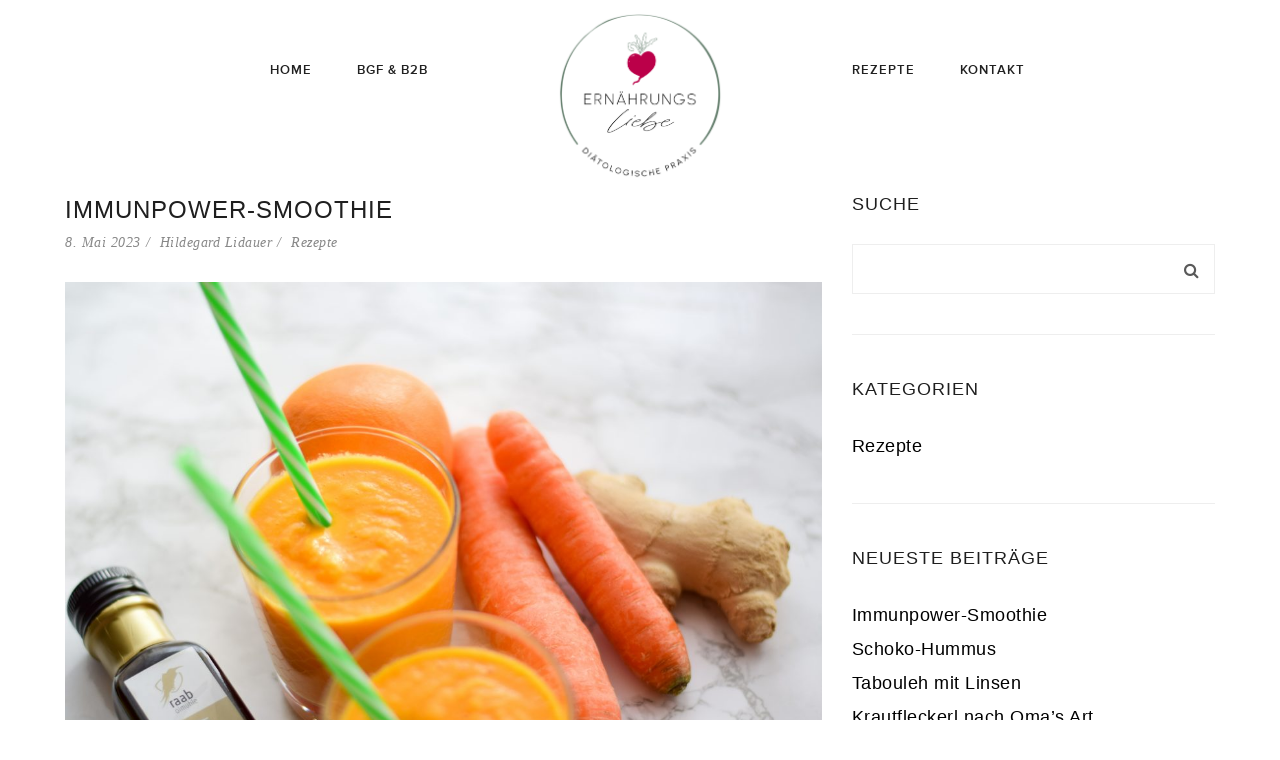

--- FILE ---
content_type: text/css
request_url: https://www.ernaehrungsliebe.at/wp-content/themes/zk-monaco/assets/css/static.css?ver=1.0.0
body_size: 17349
content:
/* -------------------------------------------------------------
  Sass CSS3 Mixins! The Cross-Browser CSS3 Sass Library
  By: Matthieu Aussaguel, http://www.mynameismatthieu.com, @matthieu_tweets

  List of CSS3 Sass Mixins File to be @imported and @included as you need

  The purpose of this library is to facilitate the use of CSS3 on different browsers avoiding HARD TO READ and NEVER
  ENDING css files

  note: All CSS3 Properties are being supported by Safari 5
  more info: http://www.findmebyip.com/litmus/#css3-properties

  Mixins available:
    -   css3-prefix             - arguments: Property, Value
    -   background-gradient     - arguments: Start Color: #3C3C3C, End Color: #999999
    -   background-horizontal   - arguments: Start Color: #3C3C3C, End Color: #999999
    -   background-radial       - arguments: Start Color: #FFFFFF, Start position: 0%, End Color: #000000, End position: 100%
    -   background-size         - arguments: Width: 100%, Height: 100%
    -   background-opacity      - arguments: Color: #000, Opacity: .85
    -   border-radius           - arguments: Radius: 5px
    -   border-radius-separate  - arguments: Top Left: 5px, Top Right: 5px, Bottom Left: 5px, Bottom Right: 5px
    -   box                     - arguments: Orientation: horizontal, Pack: center, Align: center
    -   box-rgba                - arguments: R: 60, G: 3, B: 12, Opacity: 0.23, Color: #3C3C3C
    -   box-shadow              - arguments: X: 2px, Y: 2px, Blur: 5px, Color: rgba(0,0,0,.4)
    -   box-sizing              - arguments: Type: border-box
    -   columns                 - arguments: Count: 3, Gap: 10
    -   double-borders          - arguments: Color One: #3C3C3C, Color Two: #999999, Radius: 0
    -   flex                    - arguments: Value: 1
    -   flip                    - arguments: ScaleX: -1
    -   font-face               - arguments: Font Family: myFont, Eot File Src: myFont.eot, Woff File Src: myFont.woff, Ttf File Src: myFont.ttf
    -   opacity                 - arguments: Opacity: 0.5
    -   outline radius          - arguments: Radius: 5px
    -   resize                  - arguments: Direction: both
    -   rotate                  - arguments: Degree: 0, M11: 0, M12: 0, M21: 0, M22: 0
    CSS Matrix Rotation Calculator http://www.boogdesign.com/examples/transforms/matrix-calculator.html
    -   text-shadow             - arguments: X: 2px, Y: 2px, Blur: 5px, Color: rgba(0,0,0,.4)
    -   transform               - arguments: Parameters: null
    -   transform-style         - arguments: Style: preserve-3d
    -   transition              - Default arguments: What: all, Length: 1s, Easing: ease-in-out
    -                            - Examples: @include transition (all 2s ease-in-out);
    -                                        @include transition (opacity 1s ease-in 2s, width 2s ease-out);
    -   triple-borders          - arguments: Color One: #3C3C3C, Color Two: #999999, Color Three: #000000, Radius: 0
    -   keyframes               - arguments: Animation name
                                - content:   Animation css
    -   animation               - arguments: name duration timing-function delay iteration-count direction fill-mode play-state
                                             (http://www.w3schools.com/cssref/css3_pr_animation.asp)

------------------------------------------------------------- *//* ADDS A BROWSER PREFIX TO THE PROPERTY *//* Overlay Style *//* Fixed Header *//* Sticky Header *//* Dropdown Menu *//* Mobile Menu *//* Mobile Widget *//* Header v4 *//* Footer *//* Special style for each footer bottom layout*//* Layout 5 *//* Layout 6 *//* Layout 7 *//* Responsive Size *//* General *//* All style for Blog page *//* =Main content and comment content
-------------------------------------------------------------- *//* Single Post*//* All Style for Single Portfolio *//* =Comments Area
-------------------------------------------------------------- *//* Footer *//* All Style for Default Form *//* Images *//* All style for sidebar *//* Link Style *//* Style for all widget *//* Custom Bootstrap *//* 
** All Style for 3rd Plugin 
*//* Custom Style for REV SLIDER *//* Navigation Arrow */.page-sub-title,.cms-meta,.cms-grid-masonry .cms-grid-categories a,blockquote,.blockquote,.quote-content,.tags-list a,.tagcloud a,.widget_newsletterwidget,.playfairdisplay,.single-product .product_meta > span a,.woocommerce-info a{font-family:'Playfair Display';font-weight:400;font-style:italic;}@font-face{font-family:'proxima_nova_ltlight';src:url('https://www.ernaehrungsliebe.at/wp-content/themes/zk-monaco/assets/fonts/proxima_nova_ltlight.eot');src:url('https://www.ernaehrungsliebe.at/wp-content/themes/zk-monaco/assets/fonts/proxima_nova_ltlight.eot?#iefix') format('embedded-opentype'), url('https://www.ernaehrungsliebe.at/wp-content/themes/zk-monaco/assets/fonts/proxima_nova_ltlight.woff') format('woff'), url('https://www.ernaehrungsliebe.at/wp-content/themes/zk-monaco/assets/fonts/proxima_nova_ltlight.ttf') format('truetype'), url('https://www.ernaehrungsliebe.at/wp-content/themes/zk-monaco/assets/fonts/proxima_nova_ltlight.svg#proxima_nova_ltlight') format('svg');font-weight:normal;font-style:normal;}body{font-family:'proxima_nova_ltlight';}@font-face{font-family:'proxima_nova_ltsemibold';src:url('https://www.ernaehrungsliebe.at/wp-content/themes/zk-monaco/assets/fonts/proxima_nova_ltsemibold.eot');src:url('https://www.ernaehrungsliebe.at/wp-content/themes/zk-monaco/assets/fonts/proxima_nova_ltsemibold.eot?#iefix') format('embedded-opentype'), url('https://www.ernaehrungsliebe.at/wp-content/themes/zk-monaco/assets/fonts/proxima_nova_ltsemibold.woff') format('woff'), url('https://www.ernaehrungsliebe.at/wp-content/themes/zk-monaco/assets/fonts/proxima_nova_ltsemibold.ttf') format('truetype'), url('https://www.ernaehrungsliebe.at/wp-content/themes/zk-monaco/assets/fonts/proxima_nova_ltsemibold.svg#proxima_nova_ltsemibold') format('svg');font-weight:normal;font-style:normal;}h1,.h1,h2,.h2,h3,.h3,h4,.h4,h5,.h5,h6,.h6,#cms-portfolio-masonry-sort,.btn,.btn-primary,button,input[type="button"],input[type="reset"],input[type="submit"],#cms-search input[type="text"],.main-navigation > div ul:first-child > li > a,ul.product_list_widget span.product-title{font-family:'proxima_nova_ltsemibold';}html{/* Custom color */}html body{/* Admin bar *//* Heading style *//* Some custom style for Page */}@media (max-width:991px){html body{padding-left:0 !important;/* Remove padding style from theme options */padding-right:0 !important;}}html body #cms-page{overflow-x:hidden;position:relative;/* Overlay Style */}@media (min-width:992px){html body #cms-page.header-v1.header-left{padding-left:260px;}html body #cms-page.header-v1.header-right{padding-right:260px;}html body #cms-page.header-v1 #cms-content-wrapper:not(.home){padding-top:80px;}html body #cms-page.header-v1 #cms-content-wrapper .single-portfolio{padding-top:20px;}}html body .overlay{position:absolute;top:0;right:0;bottom:0;left:0;background:rgba(0, 0, 0, 0.5);-webkit-transition:all 150ms linear 0ms;-khtml-transition:all 150ms linear 0ms;-moz-transition:all 150ms linear 0ms;-ms-transition:all 150ms linear 0ms;-o-transition:all 150ms linear 0ms;transition:all 150ms linear 0ms;/* BACKGROUND GRADIENT *//* TRIPLE BORDERS */}html body .overlay .overlay-content{width:100%;padding:15px;position:absolute;top:50%;-webkit-transform:translateY(-50%);-khtml-transform:translateY(-50%);-moz-transform:translateY(-50%);-ms-transform:translateY(-50%);-o-transform:translateY(-50%);transform:translateY(-50%);/* BACKGROUND GRADIENT */}html body .overlay .overlay-content a{color:#fff;}html body .overlay .overlay-content a.icon{width:50px;height:50px;line-height:50px;font-size:16px;display:inline-block;margin:0 10px 0 0;background-color:#000;color:#fff;}html body .overlay .overlay-content a.icon:hover{background-color:#000;}html body .overlay .overlay-content a.icon.circle,html body .overlay .overlay-content a.icon.icon-circle{-webkit-border-radius:50%;-khtml-border-radius:50%;-moz-border-radius:50%;-ms-border-radius:50%;-o-border-radius:50%;border-radius:50%;/* BACKGROUND GRADIENT */}html body .overlay .overlay-content a.icon:last-child{margin-right:0;}html body .overlay-wrap{overflow:hidden;position:relative;}html body .overlay-wrap .overlay{visibility:hidden;filter:alpha(opacity=0);-ms-filter:"progid:DXImageTransform.Microsoft.Alpha(Opacity=0)";-webkit-opacity:0;-khtml-opacity:0;-moz-opacity:0;-ms-opacity:0;-o-opacity:0;opacity:0;/* BACKGROUND GRADIENT *//* OUTLINE RADIUS */-webkit-transform:scale(1.5);-khtml-transform:scale(1.5);-moz-transform:scale(1.5);-ms-transform:scale(1.5);-o-transform:scale(1.5);transform:scale(1.5);/* BACKGROUND GRADIENT */-webkit-transition:all 150ms linear 0ms;-khtml-transition:all 150ms linear 0ms;-moz-transition:all 150ms linear 0ms;-ms-transition:all 150ms linear 0ms;-o-transition:all 150ms linear 0ms;transition:all 150ms linear 0ms;/* BACKGROUND GRADIENT *//* TRIPLE BORDERS */}html body .overlay-wrap:hover .overlay{visibility:visible;filter:alpha(opacity=100);-ms-filter:"progid:DXImageTransform.Microsoft.Alpha(Opacity=100)";-webkit-opacity:1;-khtml-opacity:1;-moz-opacity:1;-ms-opacity:1;-o-opacity:1;opacity:1;/* BACKGROUND GRADIENT *//* OUTLINE RADIUS */-webkit-transform:scale(1);-khtml-transform:scale(1);-moz-transform:scale(1);-ms-transform:scale(1);-o-transform:scale(1);transform:scale(1);/* BACKGROUND GRADIENT */-webkit-transition:all 150ms linear 0ms;-khtml-transition:all 150ms linear 0ms;-moz-transition:all 150ms linear 0ms;-ms-transition:all 150ms linear 0ms;-o-transition:all 150ms linear 0ms;transition:all 150ms linear 0ms;/* BACKGROUND GRADIENT *//* TRIPLE BORDERS */}html body #wpadminbar{position:fixed !important;}html.home{/* Special style for Full Page Effect */}html.home .navigation{margin-bottom:100px;}html.fp-enabled body:before,html.fp-enabled body:after{content:"";position:absolute;width:100%;height:50px;background:#fff;z-index:1051;display:block;}html.fp-enabled body:before{top:0;}html.fp-enabled body:after{bottom:0;}html.fp-enabled body #fp-nav{margin-top:0 !important;left:40px;top:50%;position:fixed;-webkit-transform:translateY(-50%);-khtml-transform:translateY(-50%);-moz-transform:translateY(-50%);-ms-transform:translateY(-50%);-o-transform:translateY(-50%);transform:translateY(-50%);/* BACKGROUND GRADIENT *//* Header *//* Default Header 
	* This variation since V1.0.3
	*//* Default Header  */}html.fp-enabled body #fp-nav ul{padding:0;margin:0;list-style:none;}html.fp-enabled body #fp-nav ul li{display:block;margin-bottom:10px;}html.fp-enabled body #fp-nav ul li:last-child{margin-bottom:0;}html.fp-enabled body #fp-nav ul li a{width:10px;height:10px;display:block;border:1px solid #ddd;-webkit-border-radius:50%;-khtml-border-radius:50%;-moz-border-radius:50%;-ms-border-radius:50%;-o-border-radius:50%;border-radius:50%;/* BACKGROUND GRADIENT */}html.fp-enabled body #fp-nav ul li a:hover,html.fp-enabled body #fp-nav ul li a:active,html.fp-enabled body #fp-nav ul li a:focus,html.fp-enabled body #fp-nav ul li a.active{border-color:#222;}@media (max-width:767px){html.fp-enabled body #fp-nav{left:25px;}}html.fp-enabled body .fsp-wrapper .single-portfolio.hidden{display:block;}.color-white{color:#fff !important;/* Blog & Post Navigation */}.color-white h1,.color-white .h1,.color-white h2,.color-white .h2,.color-white h3,.color-white .h3,.color-white h4,.color-white .h4,.color-white h4,.color-white .h5,.color-white h6,.color-white .h6,.color-white *{color:#fff !important;}.navigation{/* Page Navigation */text-align:center;/* Page Style */}.navigation.paging-navigation{text-align:center;/* Page Navigation Layout 2*/}.navigation.paging-navigation .pagination{margin-bottom:0;}.navigation.paging-navigation .page-numbers{line-height:38px;padding:0 15px;display:inline-block;margin-right:10px;min-width:38px;text-align:center;border:1px solid #eee;color:#000;float:left;}.navigation.paging-navigation .page-numbers i{line-height:38px;height:38px;display:block;font-size:22px;}.navigation.paging-navigation .page-numbers:last-child{margin-right:0;}.navigation.paging-navigation .page-numbers.current,.navigation.paging-navigation .page-numbers:hover{background:#000;border-color:#000;color:#fff;}.navigation.paging-navigation .page-numbers.next,.navigation.paging-navigation .page-numbers.prev{width:40px;padding:0;}.navigation.cms-paging-navigation2 a{text-transform:uppercase;}.navigation.cms-paging-navigation2 i{padding:0 5px;}.cms-social-sc{/* Set default color for something */}.cms-social-sc a{margin-right:5px;text-decoration:none;display:inline-block;text-align:center;font-size:0;-webkit-transition:all 300ms linear 0ms;-khtml-transition:all 300ms linear 0ms;-moz-transition:all 300ms linear 0ms;-ms-transition:all 300ms linear 0ms;-o-transition:all 300ms linear 0ms;transition:all 300ms linear 0ms;/* BACKGROUND GRADIENT *//* TRIPLE BORDERS */}.cms-social-sc a:last-child{margin-right:0;}.cms-social-sc a i{width:45px;height:45px;line-height:45px;font-size:20px;display:inline-block;background:#202020;color:#fff;-webkit-transition:all 300ms linear 0ms;-khtml-transition:all 300ms linear 0ms;-moz-transition:all 300ms linear 0ms;-ms-transition:all 300ms linear 0ms;-o-transition:all 300ms linear 0ms;transition:all 300ms linear 0ms;/* BACKGROUND GRADIENT *//* TRIPLE BORDERS */-webkit-border-radius:50%;-khtml-border-radius:50%;-moz-border-radius:50%;-ms-border-radius:50%;-o-border-radius:50%;border-radius:50%;/* BACKGROUND GRADIENT */}.cms-social-sc a i:before{width:45px;height:45px;line-height:45px;font-size:20px;}.cms-social-sc a:hover,.cms-social-sc a:focus{text-decoration:none;}.cms-social-sc a:hover i,.cms-social-sc a:focus i{background:#b46d70;color:#fff;}.primary-color{color:#000;/* Back to TOP */}.primary-color *{color:#000;}#back_to_top{position:fixed;bottom:15px;right:15px;cursor:pointer;display:none;}#back_to_top.on{display:block;}#cms-header-wrapper{z-index:101;position:relative;}#cms-search{max-height:0;background:#f8f8f8;overflow:hidden;-webkit-transition:all 0.4s ease 0s;-khtml-transition:all 0.4s ease 0s;-moz-transition:all 0.4s ease 0s;-ms-transition:all 0.4s ease 0s;-o-transition:all 0.4s ease 0s;transition:all 0.4s ease 0s;/* BACKGROUND GRADIENT */}#cms-search.open{padding:25px 0;max-height:500px;}#cms-search input[type='text']{font-size:18px;color:#1f1f1f;border:0;background:transparent;}#cms-search input[type='submit']{max-width:180px;margin:0 auto;}#cms-search a#header-widget-search-close{margin-top:15px;display:inline-block;}#masthead{z-index:30;/* Header v4 */}#masthead.no-border-home{border-bottom:0;}#masthead #cms-nav-extra{/* Header Top Widget */}#masthead #cms-nav-extra > div{margin-left:20px;}#masthead #cms-nav-extra > div ul li{float:left;padding-right:20px;}#masthead #cms-nav-extra > div ul li:last-child{padding-right:0;}#masthead #cms-nav-extra > div ul li a{color:#212121;}#masthead #cms-nav-extra > div ul li a:hover,#masthead #cms-nav-extra > div ul li a:active,#masthead #cms-nav-extra > div ul li a:focus{color:#bb0049;}#masthead #cms-nav-extra > div ul li a:after{display:none;}#masthead #cms-header-top{background:#f8f8f8;color:#888;}#masthead #cms-header-top a{color:#000;/* CMS Social widget */}#masthead #cms-header-top a:hover{color:#bb0049;}#masthead #cms-header-top .cms-social a i{color:#000;background:transparent;width:40px;height:50px;line-height:50px;}#masthead #cms-header-top .cms-social a i:hover{color:#bb0049;}#masthead #cms-header-top .cms-social a:hover i{background:transparent;}#masthead #cms-header{position:relative;/* Header V1 */}#masthead #cms-header #cms-header-logo a{display:block;}#masthead #cms-header #cms-header-navigation{/* Fix for dropdown menu full width */position:static;/* Header Fixed */}#masthead #cms-header.header-ontop{position:absolute;z-index:21;width:100%;}#masthead #cms-header.header-ontop #cms-nav-extra > div ul li a{color:#212121;}#masthead #cms-header.header-ontop #cms-nav-extra > div ul li a:hover,#masthead #cms-header.header-ontop #cms-nav-extra > div ul li a:active,#masthead #cms-header.header-ontop #cms-nav-extra > div ul li a:focus{color:#212121;}#masthead #cms-header.header-fixed{position:fixed;z-index:21;width:100%;/* Sticky Header */}@media (max-width:991px){#masthead #cms-header.header-fixed{left:0;right:0;padding:0;}}#masthead #cms-header.header-sticky{position:fixed;top:0;left:0;width:100%;/*border-bottom: $header_sticky_border;*/z-index:60;-webkit-transition:background 300ms ease 0ms;-khtml-transition:background 300ms ease 0ms;-moz-transition:background 300ms ease 0ms;-ms-transition:background 300ms ease 0ms;-o-transition:background 300ms ease 0ms;transition:background 300ms ease 0ms;/* BACKGROUND GRADIENT *//* TRIPLE BORDERS */}@media (max-width:991px){#masthead #cms-header.header-sticky{padding:0;}}#masthead.header-v1{/* Header V2 */}#masthead.header-v1 #cms-header-inner{position:relative;}#masthead.header-v2{/* Header V3 */}#masthead.header-v2 #cms-header #cms-nav-extra{margin-right:30px;/* Fix menu in two line */}@media (min-width:992px) and (max-width:1400px){#masthead.header-v2 #cms-header #cms-nav-extra{position:absolute;right:0;}}#masthead.header-v3{/* Special style for each header version */}#masthead.header-v3 #cms-header-navigation{border-top:1px solid #eee;border-bottom:1px solid #eee;}@media (min-width:992px){#masthead.header-v1{position:fixed;top:0;text-align:center;width:260px;}#masthead.header-v1.header-left{left:0;}#masthead.header-v1.header-right{right:0;}#masthead.header-v1 #cms-nav-extra{display:inline-block;margin:0 auto !important;}#masthead.header-v1 #cms-nav-extra > div:first-child{margin-left:0 !important;}}@media (max-width:991px){#masthead{/* Remove padding from theme options */padding:0 !important;}#masthead.header-v1{padding:10px 40px 0 !important;margin-bottom:0 !important;}#masthead.header-v1 #cms-nav-extra{position:absolute;top:30px;right:20px;}#masthead.header-v2 #cms-nav-extra{position:absolute;top:0px;right:20px;z-index:1;}#masthead.header-v2 #cms-header-navigation-left,#masthead.header-v2 #cms-header-navigation-right{display:none;}#masthead.header-v3 #cms-header-navigation{top:0;}}#masthead #cms-portfolio-masonry-sort .change-columns{font-size:20px;}#cms-mainnav-v4{text-align:center;visibility:hidden;position:fixed;top:0;right:0;bottom:0;left:0;background:rgba(0, 0, 0, 0.8);overflow-y:scroll;filter:alpha(opacity=0);-ms-filter:"progid:DXImageTransform.Microsoft.Alpha(Opacity=0)";-webkit-opacity:0;-khtml-opacity:0;-moz-opacity:0;-ms-opacity:0;-o-opacity:0;opacity:0;/* BACKGROUND GRADIENT *//* OUTLINE RADIUS */-webkit-transition:all 300ms linear 0ms;-khtml-transition:all 300ms linear 0ms;-moz-transition:all 300ms linear 0ms;-ms-transition:all 300ms linear 0ms;-o-transition:all 300ms linear 0ms;transition:all 300ms linear 0ms;/* BACKGROUND GRADIENT *//* TRIPLE BORDERS *//* One Page Navigation */}#cms-mainnav-v4.open{z-index:999999;visibility:visible;filter:alpha(opacity=100);-ms-filter:"progid:DXImageTransform.Microsoft.Alpha(Opacity=100)";-webkit-opacity:1;-khtml-opacity:1;-moz-opacity:1;-ms-opacity:1;-o-opacity:1;opacity:1;/* BACKGROUND GRADIENT *//* OUTLINE RADIUS */}#cms-onepage-nav{left:50px;top:50%;position:fixed;-webkit-transform:translateY(-50%);-khtml-transform:translateY(-50%);-moz-transform:translateY(-50%);-ms-transform:translateY(-50%);-o-transform:translateY(-50%);transform:translateY(-50%);/* BACKGROUND GRADIENT *//* Header *//* Default Header 
	* This variation since V1.0.3
	*//* Default Header  *//* Header Fixed Top background when scroll down */}#cms-onepage-nav .cms-onepage-nav{list-style:none;padding:0;margin:0;}#cms-onepage-nav .cms-onepage-nav li{margin-bottom:10px;}#cms-onepage-nav .cms-onepage-nav li a{position:relative;width:10px;height:10px;display:block;border:1px solid #cdcdcd;-webkit-border-radius:50%;-khtml-border-radius:50%;-moz-border-radius:50%;-ms-border-radius:50%;-o-border-radius:50%;border-radius:50%;/* BACKGROUND GRADIENT */}#cms-onepage-nav .cms-onepage-nav li a span{visibility:hidden;left:15px;background:rgba(0, 0, 0, 0.7);color:#fff;display:block;white-space:nowrap;padding:5px 10px;top:50%;position:absolute;-webkit-transform:translateY(-50%);-khtml-transform:translateY(-50%);-moz-transform:translateY(-50%);-ms-transform:translateY(-50%);-o-transform:translateY(-50%);transform:translateY(-50%);/* BACKGROUND GRADIENT *//* Header *//* Default Header 
	* This variation since V1.0.3
	*//* Default Header  */filter:alpha(opacity='0' * 100);-ms-filter:"progid:DXImageTransform.Microsoft.Alpha(Opacity='0' * 100)";-webkit-opacity:0;-khtml-opacity:0;-moz-opacity:0;-ms-opacity:0;-o-opacity:0;opacity:0;/* BACKGROUND GRADIENT *//* OUTLINE RADIUS */-webkit-transition:all 300ms linear 0ms;-khtml-transition:all 300ms linear 0ms;-moz-transition:all 300ms linear 0ms;-ms-transition:all 300ms linear 0ms;-o-transition:all 300ms linear 0ms;transition:all 300ms linear 0ms;/* BACKGROUND GRADIENT *//* TRIPLE BORDERS */-webkit-border-radius:5px;-khtml-border-radius:5px;-moz-border-radius:5px;-ms-border-radius:5px;-o-border-radius:5px;border-radius:5px;/* BACKGROUND GRADIENT */}#cms-onepage-nav .cms-onepage-nav li a span:before{content:"";width:0;height:0;display:block;left:-10px;border-width:5px;border-style:solid;border-color:transparent rgba(0, 0, 0, 0.7) transparent transparent;top:50%;position:absolute;-webkit-transform:translateY(-50%);-khtml-transform:translateY(-50%);-moz-transform:translateY(-50%);-ms-transform:translateY(-50%);-o-transform:translateY(-50%);transform:translateY(-50%);/* BACKGROUND GRADIENT *//* Header *//* Default Header 
	* This variation since V1.0.3
	*//* Default Header  */}#cms-onepage-nav .cms-onepage-nav li a:hover span{visibility:visible;filter:alpha(opacity='1' * 100);-ms-filter:"progid:DXImageTransform.Microsoft.Alpha(Opacity='1' * 100)";-webkit-opacity:1;-khtml-opacity:1;-moz-opacity:1;-ms-opacity:1;-o-opacity:1;opacity:1;/* BACKGROUND GRADIENT *//* OUTLINE RADIUS */}#cms-onepage-nav .cms-onepage-nav li a:active,#cms-onepage-nav .cms-onepage-nav li a:focus{border-color:#222;}#cms-onepage-nav .cms-onepage-nav li:last-child a{margin-bottom:0;}.cms-header-fixed-bg #cms-header.header-fixed{-webkit-transition:background 300ms linear 0ms;-khtml-transition:background 300ms linear 0ms;-moz-transition:background 300ms linear 0ms;-ms-transition:background 300ms linear 0ms;-o-transition:background 300ms linear 0ms;transition:background 300ms linear 0ms;/* BACKGROUND GRADIENT *//* TRIPLE BORDERS */}.admin-bar{/* Fixed header border bottom *//*body:not(.home){
  .header-ontop{
    border-bottom: 1px solid rgba(255,255,255,0.1);
  }
}*/}.admin-bar #masthead #cms-header.header-sticky{top:32px;}.admin-bar #cms-mainnav-v4{top:32px;}.page-title{/* =Breadcrumb
----------------------------------------------- */}.page-title .page-title-info{text-transform:initial;font-size:16px;color:#999;padding-bottom:0;text-decoration:none;display:block;line-height:normal;}.page-title .page-sub-title{font-size:20px;margin-top:-8px;}#breadcrumb-text ul.breadcrumbs{margin:0;padding:0;list-style:none;}#breadcrumb-text ul.breadcrumbs li{display:inline-block;margin:0 0 0 10px;}#breadcrumb-text ul.breadcrumbs li a{color:#000;}#breadcrumb-text ul.breadcrumbs li:after{display:inline-block;content:"\f105";font-family:'FontAwesome';padding-left:10px;color:#000;}#breadcrumb-text ul.breadcrumbs li:first-child{margin-left:0;}#breadcrumb-text ul.breadcrumbs li:last-child:after{display:none;}.btn,button,.button,input[type='button'],input[type='submit'],input[type='reset'],.woocommerce #respond input#submit,.woocommerce a.button,.woocommerce button.button,.woocommerce input.button,a.added_to_cart{letter-spacing:1px;text-transform:uppercase;height:50px;line-height:50px;padding:0 20px;text-indent:0;outline:none;-webkit-border-radius:0;-khtml-border-radius:0;-moz-border-radius:0;-ms-border-radius:0;-o-border-radius:0;border-radius:0;/* BACKGROUND GRADIENT */-webkit-transition:all 300ms linear 0ms;-khtml-transition:all 300ms linear 0ms;-moz-transition:all 300ms linear 0ms;-ms-transition:all 300ms linear 0ms;-o-transition:all 300ms linear 0ms;transition:all 300ms linear 0ms;/* BACKGROUND GRADIENT *//* TRIPLE BORDERS *//* Default Button */}.btn,.btn-default,button,input[type='button'],input[type='reset'],input[type='submit'],.woocommerce #respond input#submit,.woocommerce a.button,.woocommerce button.button,.woocommerce input.button,a.added_to_cart,a.added{border:1px solid #000;color:#000 !important;background:transparent;}.btn:hover,.btn-default:hover,button:hover,input[type='button']:hover,input[type='reset']:hover,input[type='submit']:hover,.woocommerce #respond input#submit:hover,.woocommerce a.button:hover,.woocommerce button.button:hover,.woocommerce input.button:hover,a.added_to_cart:hover,a.added:hover,.btn:active,.btn-default:active,button:active,input[type='button']:active,input[type='reset']:active,input[type='submit']:active,.woocommerce #respond input#submit:active,.woocommerce a.button:active,.woocommerce button.button:active,.woocommerce input.button:active,a.added_to_cart:active,a.added:active,.btn:focus,.btn-default:focus,button:focus,input[type='button']:focus,input[type='reset']:focus,input[type='submit']:focus,.woocommerce #respond input#submit:focus,.woocommerce a.button:focus,.woocommerce button.button:focus,.woocommerce input.button:focus,a.added_to_cart:focus,a.added:focus{background:#000;border-color:#000;color:#fff !important;}.woocommerce #respond input#submit,.woocommerce a.button,.woocommerce button.button,.woocommerce input.button,a.added_to_cart,a.added{border:1px solid #000 !important;/* Custom button default style in some area */}.woocommerce #respond input#submit:hover,.woocommerce a.button:hover,.woocommerce button.button:hover,.woocommerce input.button:hover,a.added_to_cart:hover,a.added:hover,.woocommerce #respond input#submit:focus,.woocommerce a.button:focus,.woocommerce button.button:focus,.woocommerce input.button:focus,a.added_to_cart:focus,a.added:focus,.woocommerce #respond input#submit:active,.woocommerce a.button:active,.woocommerce button.button:active,.woocommerce input.button:active,a.added_to_cart:active,a.added:active{color:#fff !important;}.button-primary{/* Primary Button */}.button-primary .btn,.button-primary .btn-default,.button-primary button,.button-primary input[type='button'],.button-primary input[type='reset'],.button-primary input[type='submit']{background:#000;color:#fff !important;border:1px solid #000;}.button-primary .btn:hover,.button-primary .btn-default:hover,.button-primary button:hover,.button-primary input[type='button']:hover,.button-primary input[type='reset']:hover,.button-primary input[type='submit']:hover,.button-primary .btn:active,.button-primary .btn-default:active,.button-primary button:active,.button-primary input[type='button']:active,.button-primary input[type='reset']:active,.button-primary input[type='submit']:active,.button-primary .btn:focus,.button-primary .btn-default:focus,.button-primary button:focus,.button-primary input[type='button']:focus,.button-primary input[type='reset']:focus,.button-primary input[type='submit']:focus{background:;border-color:;}.btn-primary{background:#000 !important;color:#fff !important;border:1px solid #000 !important;/* Alt White Button */}.btn-primary[type="submit"]{color:#fff !important;/* Hover State */}.btn-primary:hover{background: !important;border-color: !important;}.btn-alt-white{background:transparent;color:#fff;border-color:#fff;}.btn-alt-white:hover{background:#fff !important;color:#1f1f1f !important;}.cms-blog{/* All style for Portfolio blog page */}.cms-blog.blog-archive{/* Post Header */}.cms-blog.blog-archive .cs_pagination{margin-top:60px;}.cms-blog .entry-header{padding:0;margin:0;/* Post meta */}.cms-blog .entry-header .entry-title{padding:0;margin:0;}.cms-blog .cms-meta{font-style:italic;font-size:14px;color:#888;/* Entry Content */}.cms-blog .cms-meta.entry-meta{/* Style for meta in Element */}.cms-blog .cms-meta.entry-meta .list-inline{margin-left:0;margin-bottom:0;}.cms-blog .cms-meta.entry-meta li{padding:0;}.cms-blog .cms-meta.entry-meta li:after{content:"/";display:inline-block;padding:0 5px;}.cms-blog .cms-meta.entry-meta li:last-child:after{display:none;}.cms-blog .cms-meta.entry-meta li a{color:#888;}.cms-blog .cms-meta.entry-meta li a:hover,.cms-blog .cms-meta.entry-meta li a:active,.cms-blog .cms-meta.entry-meta li a:focus{color:#bb0049;}.cms-blog .cms-meta > span{position:relative;}.cms-blog .cms-meta > span:after{content:"/";display:inline-block;padding:0 5px;}.cms-blog .cms-meta > span:last-child:after{display:none;}.cms-blog .cms-meta > span a{color:;}.cms-blog .cms-meta > span a:hover{color:#bb0049;}.cms-blog .entry-content{margin-top:25px;/* Style for each post type in blog */}.cms-blog .entry-content .entry-introtext{margin-top:40px;}.cms-blog .cms-grid-item{/* Custom style for each blog layout *//* 1. Blog Standard */}.cms-blog .cms-grid-item > article.format-quote .quote-content{position:relative;text-align:center;font-size:24px;line-height:39px;font-style:italic;}.cms-blog .cms-grid-item > article.format-quote .quote-content blockquote{font-size:24px;}.cms-blog .cms-grid-item > article.format-quote .quote-content blockquote .quote-author{padding:0;margin:30px 0 0 0;display:block;}.cms-blog .cms-grid-item > article.format-quote .quote-content.has-thumbnail{color:#fff;}.cms-blog .cms-grid-item > article.format-quote .quote-content.has-thumbnail .overlay-content{background:url(../images/icon-quote.png) 50% 15px no-repeat;padding-top:60px;}.cms-blog .cms-grid-item > article.format-quote .quote-content.has-thumbnail .quote-author{color:#fff;}.cms-blog.cms-blog-standard{/* 2. Blog Grid */}.cms-blog.cms-blog-standard .cms-grid-item > article{padding-bottom:70px;margin-bottom:60px;border-bottom:1px solid #eee;}.cms-blog.cms-blog-grid{/* Load more button style */}.cms-blog.cms-blog-grid .cms-isotope-masonry-post,.cms-blog.cms-blog-grid .cms-isotope-grid-post{padding-bottom:30px;margin-bottom:60px;border-bottom:1px solid #eee;}.cms-blog.cms-blog-grid .cms-grid-item > article{margin-bottom:30px;}.cms-blog.cms-blog-grid .cms-grid-item > article .entry-introtext{display:none;}.cms-blog.cms-blog-grid .cms-grid-item > article .entry-content{margin-top:20px;/* Post Quote */}.cms-blog.cms-blog-grid .cms-grid-item > article .entry-content .entry-header{margin-bottom:10px;}.cms-blog.cms-blog-grid .cms-grid-item > article.format-quote .quote-content{font-size:16px;line-height:26px;}.cms-blog.cms-blog-grid .cms-grid-item > article.format-quote .quote-content blockquote{font-size:16px;padding:0 10px;}.cms-blog #cshero-load-posts{padding:0;margin:0;text-align:center;/* Fix Style for embed video in grid coloumns */}.cms-blog.cms-blog-standard .cms-grid-item .format-video .entry-media{height:520px;}.cms-blog.cms-blog-standard .cms-grid-item .format-video .entry-media iframe{height:520px;}.cms-blog.grid-2 .cms-grid-item .format-video .entry-media{height:250px;}.cms-blog.grid-2 .cms-grid-item .format-video .entry-media iframe{height:250px;}.cms-portfolio .cms-loadmore-post{margin-bottom:30px;/* Portfolio Masonry Template */}.cms-portfolio .cms-loadmore-post.portfolio-grid2{margin-bottom:60px;}.cms-portfolio .cms-loadmore-post article{padding:0 0 38px 0;margin:0 0 40px 0;border-bottom:1px solid #eee;}.cms-portfolio .cms-loadmore-post article .entry-media{margin-bottom:25px;}.cms-portfolio .cms-loadmore-post article .entry-media img{width:100%;max-width:100%;}.cms-portfolio .cms-loadmore-post article .entry-meta a{color:#888;}.cms-portfolio .cms-loadmore-post article .entry-meta a:hover{color:#000;}.cms-portfolio .cms-loadmore-post article.muliples{padding-bottom:0;border-bottom:0;margin-bottom:35px;}.cms-portfolio .cms-loadmore-post article.muliples .entry-media{margin-bottom:20px;}.cms-portfolio .cms-loadmore-post article.nospace{padding:0;margin:0;border:0;}.cms-portfolio .cms-loadmore-post article.nospace .entry-media{padding:0;margin:0;}.cms-portfolio .cms-loadmore-post article.nospace .entry-media .overlay-content *{color:#fff;}.cms-portfolio.cms-portfolio-masonry{margin-bottom:50px;}.cms-portfolio.cms-portfolio-masonry .cms-loadmore-post{margin:0 -25px;}.cms-portfolio.cms-portfolio-masonry .cms-loadmore-post .cms-grid-item{padding:0 25px;margin-bottom:50px;}.cms-blog-portfolio.no-container{padding:0 30px;}.cms-blog-portfolio.no-container.cms-blog-portfolio-masonry{padding:0;}.cms-blog-portfolio-nospace{/* Style For Blog Filter */}.cms-blog-portfolio-nospace.no-container{padding:0;}ul.cms-filter-category{text-align:center;margin-bottom:70px !important;/* Load more button */}ul.cms-filter-category li a{padding:0 15px;line-height:38px;display:inline-block;border:1px solid transparent;color:#888;}ul.cms-filter-category li a:hover,ul.cms-filter-category li a.active{border-color:#000;color:#000;}.cs_pagination{text-align:center;/* Some special style for Page template */}@media (min-width:1200px){.page-template-blog-masonry2 #content{padding:0 75px;}.page-template-blog-masonry2 .cms-loadmore-post{margin:0;}.page-template-blog-masonry2 .cms-loadmore-post .cms-grid-item{padding:0;}.page-template-blog-masonry2 .cms-loadmore-post .cms-grid-item > article{margin-bottom:40px;padding:0 25px;}}.single-post{/* More Link */}.single-post .post-navigation{margin-bottom:20px;}.single-post .entry-media{margin-bottom:50px;}.single-post .entry-header{margin-bottom:40px;/* Entry Content */}.single-post .entry-header .entry-title{padding:0;margin:0 0 10px 0;}.single-post .entry-header .entry-meta{margin-top:-5px;font-style:italic;font-size:14px;color:#888;}.single-post .entry-header .entry-meta.entry-meta{/* Style for meta in Element */}.single-post .entry-header .entry-meta.entry-meta .list-inline{margin-left:0;margin-bottom:0;}.single-post .entry-header .entry-meta.entry-meta li{padding:0;}.single-post .entry-header .entry-meta.entry-meta li:after{content:"/";display:inline-block;padding:0 7px;}.single-post .entry-header .entry-meta.entry-meta li:last-child:after{display:none;}.single-post .entry-header .entry-meta.entry-meta li a{color:#888;}.single-post .entry-header .entry-meta.entry-meta li a:hover{color:;}.single-post .entry-header .entry-meta > span{position:relative;}.single-post .entry-header .entry-meta > span:after{content:"/";display:inline-block;padding:0 7px;}.single-post .entry-header .entry-meta > span:last-child:after{display:none;}.single-post .entry-content .blockquote,.single-post .entry-content blockquote{margin-top:50px;margin-bottom:50px;padding-left:110px;position:relative;font-size:15px;}.single-post .entry-content .blockquote:before,.single-post .entry-content blockquote:before{display:inline-block;content:"\“";font-size:180px;font-style:normal;color:#000;line-height:46px;height:46px;margin-top:10px;position:absolute;left:30px;top:50%;}.single-post .entry-content input[name="post_password"]{margin-bottom:15px;}.single-post .entry-footer{padding:28px 0 45px 0;/* Post Share */border-bottom:1px solid #eee;/* Post Author */}.single-post .entry-footer .post-share-title{position:relative;/* Post Tags */}.single-post .entry-footer .post-share-title .h6{cursor:pointer;}.single-post .entry-footer .post-share-title .post-share{visibility:hidden;width:0;height:40px;position:absolute;left:100%;top:-10px;padding:0;background:#000;color:#fff;-webkit-border-radius:5px;-khtml-border-radius:5px;-moz-border-radius:5px;-ms-border-radius:5px;-o-border-radius:5px;border-radius:5px;/* BACKGROUND GRADIENT */-webkit-transition:all 300ms linear 0ms;-khtml-transition:all 300ms linear 0ms;-moz-transition:all 300ms linear 0ms;-ms-transition:all 300ms linear 0ms;-o-transition:all 300ms linear 0ms;transition:all 300ms linear 0ms;/* BACKGROUND GRADIENT *//* TRIPLE BORDERS */}.single-post .entry-footer .post-share-title .post-share a{color:#fff;width:30px;height:30px;line-height:30px;font-size:20px;display:inline-block;text-align:center;margin:5px;}.single-post .entry-footer .post-share-title .post-share a:hover{-webkit-transform:scale(1.1);-khtml-transform:scale(1.1);-moz-transform:scale(1.1);-ms-transform:scale(1.1);-o-transform:scale(1.1);transform:scale(1.1);/* BACKGROUND GRADIENT */}.single-post .entry-footer .post-share-title:hover .post-share,.single-post .entry-footer .post-share-title:active .post-share,.single-post .entry-footer .post-share-title:focus .post-share{visibility:visible;width:220px;}.single-post .entry-footer .single-tags{/* Edit Link */}.single-post .entry-footer .single-tags:before{content:"|";padding:0 10px;display:inline-block;}.single-post .entry-footer .single-tags .tags-list{margin-left:10px;}.single-post .entry-footer .single-tags .tags-list a{padding:0 12px;border:1px solid #eee;line-height:34px;display:inline-block;text-transform:capitalize;margin:0 3px 5px 3px;font-style:italic;}.single-post .entry-footer .single-tags .tags-list a:first-child{margin-left:0;}.single-post .entry-footer .single-tags .tags-list a:last-child{margin-right:0;}.single-post .entry-footer .single-tags .tags-list a:hover{color:#fff;border-color:#000;background:#000;}.single-post .entry-footer .edit-link{float:right;}.single-post .entry-author{padding:20px 0;/* 1. Post Format *//* 1.1 Video */}.single-post .entry-author .author-avatar{float:left;margin-right:20px;}.single-post .entry-author .author-avatar img{-webkit-border-radius:50%;-khtml-border-radius:50%;-moz-border-radius:50%;-ms-border-radius:50%;-o-border-radius:50%;border-radius:50%;/* BACKGROUND GRADIENT */}.single-post .entry-author .author-info{padding-top:30px;text-transform:lowercase;}.single-post .entry-author .author-info h3{text-transform:lowercase;}.single-post .entry-author .entry-author-info{padding-top:38px;padding-bottom:38px;}.single-post .entry-author .entry-author-info .single-comment:after{display:inline-block;content:"/";padding:0 10px;}.single-post.format-video{/* 1.2. Quote */}.single-post.format-video .wp-playlist{padding:0;margin:0;border:0;}.single-post.format-quote{/* 2. Post Type *//* 2.1. Team */}.single-post.format-quote .quote-content{position:relative;font-size:24px;line-height:39px;text-align:center;}.single-post.format-quote .quote-content.has-thumbnail{color:#fff;}.single-post.format-quote .quote-content.has-thumbnail .overlay-content{background:url(../images/icon-quote.png) 50% 15px no-repeat;padding:60px 40px 0;}.single-post.format-quote .quote-content.has-thumbnail .quote-author{color:#fff;}.single-post.format-quote .quote-content blockquote,.single-post.format-quote .quote-content .blockquote{font-size:24px;line-height:39px;}.single-post.format-quote .quote-content .quote-author{display:block;margin-top:30px;}.single-post.format-quote .quote-content + .entry-header{margin-top:50px;}.single-post.single-team .cms-team-social{margin-top:40px;}.single-post.single-team .cms-team-social a{margin-right:10px;display:inline-block;}.single-post.single-team .cms-team-social a:last-child{margin-right:0;}.single-post.single-team .cms-team-social a i{width:45px;height:45px;line-height:45px;display:block;text-align:center;background:#202020;color:#fff;font-size:20px;-webkit-border-radius:50%;-khtml-border-radius:50%;-moz-border-radius:50%;-ms-border-radius:50%;-o-border-radius:50%;border-radius:50%;/* BACKGROUND GRADIENT */-webkit-transition:all 300ms linear 0ms;-khtml-transition:all 300ms linear 0ms;-moz-transition:all 300ms linear 0ms;-ms-transition:all 300ms linear 0ms;-o-transition:all 300ms linear 0ms;transition:all 300ms linear 0ms;/* BACKGROUND GRADIENT *//* TRIPLE BORDERS */}.single-post.single-team .cms-team-social a:hover i,.single-post.single-team .cms-team-social a:focus i{background:#000;}.more-link{white-space:nowrap;color:#000;/* Sticky Post */}.more-link:hover{color:#bb0049;}article.sticky .entry-header{padding-left:60px;position:relative;}article.sticky .entry-header:before{content:"\f08d";font-family:'FontAwesome';font-size:60px;line-height:60px;color:#1f1f1f;position:absolute;left:0;}img.alignleft,.wp-caption.alignleft{margin:12px 24px 12px 0;}img.alignright,.wp-caption.alignright{margin:12px 0 12px 24px;}img.aligncenter,.wp-caption.aligncenter{clear:both;margin-top:12px;margin-bottom:12px;}.page-links{clear:both;/* Post Navigation */}.post-navigation div.nav-previous,.post-navigation div.nav-next{width:50%;float:left;text-align:left;}.post-navigation div.nav-previous > a,.post-navigation div.nav-next > a{display:block;}.post-navigation div.nav-previous i,.post-navigation div.nav-next i{font-size:40px;margin-top:5px;display:inline-block;}.post-navigation div.nav-previous i.pe-7s-angle-left,.post-navigation div.nav-next i.pe-7s-angle-left{margin-left:-15px;}.post-navigation div.nav-previous i.pe-7s-angle-right,.post-navigation div.nav-next i.pe-7s-angle-right{margin-right:-15px;}.post-navigation div.nav-previous img,.post-navigation div.nav-next img{vertical-align:top;margin-top:5px;width:60px;height:40px;}.post-navigation div.nav-previous .nav-label-wrap,.post-navigation div.nav-next .nav-label-wrap{display:inline-block;margin:0 0 0 15px;}.post-navigation div.nav-previous .nav-label-wrap .nav-label,.post-navigation div.nav-next .nav-label-wrap .nav-label,.post-navigation div.nav-previous .nav-label-wrap .nav-title,.post-navigation div.nav-next .nav-label-wrap .nav-title{display:block;}.post-navigation div.nav-previous .nav-label-wrap .nav-label,.post-navigation div.nav-next .nav-label-wrap .nav-label{line-height:1;}.post-navigation div.nav-next{text-align:right;float:right;}.post-navigation div.nav-next .nav-label-wrap{margin:0 15px 0 0;}.post-navigation.portfolio-navigation{margin:100px 0 70px;padding:35px 15px;border-top:1px solid #eee;border-bottom:1px solid #eee;}footer.entry-meta{clear:both;}.primary.single-portfolio{/**/}.primary.single-portfolio .entry-media{margin-bottom:35px;}.primary.single-portfolio .entry-media.entry-gallery{margin-bottom:0;}.primary.single-portfolio .entry-media.entry-gallery > div{margin-bottom:-20px;}.primary.single-portfolio .entry-content .entry-header{margin:-10px 0 15px 0;}.primary.single-portfolio .entry-content .entry-description{padding:0 0 20px 0;margin:0 0 30px 0;border-bottom:1px solid #eee;}.primary.single-portfolio .entry-content .entry-date,.primary.single-portfolio .entry-content .entry-client{margin-bottom:30px;}.primary.single-portfolio .entry-content .entry-category{padding-bottom:40px;margin-bottom:40px;border-bottom:1px solid #eee;}.primary.single-portfolio .entry-content .portfolio-share a{width:45px;height:45px;line-height:45px;margin-right:5px;display:inline-block;text-align:center;background:#212121;color:#fff;font-size:20px;-webkit-border-radius:50%;-khtml-border-radius:50%;-moz-border-radius:50%;-ms-border-radius:50%;-o-border-radius:50%;border-radius:50%;/* BACKGROUND GRADIENT */}.primary.single-portfolio .entry-content .portfolio-share a:hover{background:#000;}.primary.single-portfolio .cms-portfolio-related-title{margin-bottom:45px;/* Full Width Layout */}.primary.single-portfolio .portfolio-fullwidth .entry-media{margin-bottom:45px;}.primary.single-portfolio .portfolio-fullwidth .entry-header{margin-bottom:15px;}.primary.single-portfolio .portfolio-fullwidth .entry-content{margin-top:15px;}.primary.single-portfolio .portfolio-fullwidth .entry-content .portfolio-meta{border:1px solid #eee;padding:30px;}.primary.single-portfolio .portfolio-fullwidth .entry-content .portfolio-meta .entry-category{padding:0;margin:0;border:0;}.primary.single-portfolio .portfolio-fullwidth .entry-content .entry-footer{margin-top:35px;}.cms-portfolio-popup{background:#fff;padding-bottom:100px;bottom:auto !important;}.cms-portfolio-popup header.cms-portfolio-popup-header{padding:30px 15px;margin-bottom:60px;border-bottom:1px solid #eee;}.cms-portfolio-popup header.cms-portfolio-popup-header a.close-btn{font-size:60px;color:#222;}@media (min-width:768px){.cms-portfolio-popup header.cms-portfolio-popup-header{padding-left:50px;padding-right:50px;}}.admin-bar .cms-portfolio-popup{top:32px;}.comments-area{border-top:1px solid #eee;/* Comment form */}.comments-area .comments-title{padding:60px 0;}.comments-area .comment-list{padding:0;list-style:none;}.comments-area .comment-list .comment .comment-body{padding:0 0 25px;margin:0 0 25px;border-bottom:1px solid #eee;}.comments-area .comment-list .comment .comment-body .comment-author{float:left;margin-right:30px;}.comments-area .comment-list .comment .comment-body .comment-author img{-webkit-border-radius:50%;-khtml-border-radius:50%;-moz-border-radius:50%;-ms-border-radius:50%;-o-border-radius:50%;border-radius:50%;/* BACKGROUND GRADIENT */}.comments-area .comment-list .comment .comment-body .comment-meta-wrap{padding-left:130px;position:relative;}.comments-area .comment-list .comment .comment-body .comment-meta-wrap cite{font-style:normal;}.comments-area .comment-list .comment .comment-body .comment-meta-wrap .comment-meta{color:#888;margin-bottom:15px;}.comments-area .comment-list .comment .comment-body .comment-meta-wrap .comment-meta a{color:#888;}.comments-area .comment-list .comment .comment-body .comment-meta-wrap .comment-reply{position:absolute;right:0;top:0;}.comments-area .comment-list .comment .comment-body .comment-meta-wrap p:last-child{margin-bottom:0;}.comments-area .comment-list .comment .comment-body .comment-meta-wrap blockquote,.comments-area .comment-list .comment .comment-body .comment-meta-wrap .blockquote{margin-bottom:20px;}.comments-area .comment-list .comment .children{padding-left:100px;list-style:none;}#respond #reply-title{margin:50px 0 25px 0;}#respond form > p{margin-bottom:15px;}#respond form > p:last-child{margin-bottom:0;}#respond form .form-allowed-tags{display:none;}#respond form .form-submit{clear:both;display:block;overflow:hidden;}.cms-element-header{/**================================================
*			 ALL STYLE FOR CMS GRID 			  *
================================================**//* CMS Grid Default */}.cms-element-header .cms-element-subtitle{font-size:20px;color:#212121;padding:0 0 15px 0;}.cms-element-header.layout-1{margin-bottom:50px;}.cms-element-header.layout-1 .cms-element-header-title h1{line-height:65px;}.cms-element-header.layout-2,.cms-element-header.layout-3{margin-bottom:100px;}.cms-element-header.layout-2 .cms-element-header-title h1,.cms-element-header.layout-3 .cms-element-header-title h1{line-height:48px;}.cms-element-header.layout-2 .cms-element-header-title h1 .first-word,.cms-element-header.layout-3 .cms-element-header-title h1 .first-word{display:block;}.cms-grid-wraper{/**================================================
*	     ALL STYLE FOR CMS SINGLE FANCYBOX 		  *
================================================**/}.cms-grid-wraper .cms-grid{/* Portfolio  Layout */}.cms-grid-wraper .cms-grid .cms-grid-item{margin-bottom:30px;}.cms-grid-wraper .cms-grid .cms-grid-item .cms-grid-title + .cms-grid-content{padding-top:10px;}.cms-grid-wraper .cms-grid .cms-grid-item .cms-grid-media{margin-bottom:18px;}.cms-grid-wraper .cms-grid .cms-grid-item .cms-grid-media img{width:100%;}.cms-grid-wraper .cms-grid .cms-grid-item .cms-grid-link{margin-top:17px;}.cms-grid-wraper .cms-grid .cms-grid-item .cms-meta a{color:#000;}.cms-grid-wraper .cms-grid .cms-grid-item .cms-meta a:hover{color:#bb0049;}.cms-grid-wraper.cms-grid-portfolio{/* Blog layout */}.cms-grid-wraper.cms-grid-portfolio .cms-grid-item{margin-bottom:0;}@media (min-width:768px){.cms-grid-wraper.cms-grid-portfolio .cms-grid-item.big-item{width:50%;}}@media (min-width:768px){.cms-grid-wraper.cms-grid-portfolio .cms-grid-item.first-item{width:66.66667%;}}@media (min-width:768px){.cms-grid-wraper.cms-grid-portfolio .cms-grid-item.second-item{width:33.333%;}}.cms-grid-wraper.cms-grid-portfolio .cms-grid-item .cms-grid-media{margin-bottom:0;}.cms-grid-wraper.cms-grid-blog{/* Blog Layout 2 */}.cms-grid-wraper.cms-grid-blog .cms-grid-title{margin:0;/* Style for meta in Element */}.cms-grid-wraper.cms-grid-blog .cms-meta > span{position:relative;}.cms-grid-wraper.cms-grid-blog .cms-meta > span:after{content:"/";display:inline-block;padding:0 7px;}.cms-grid-wraper.cms-grid-blog .cms-meta > span:last-child:after{display:none;}.cms-grid-wraper.cms-grid-blog .cms-meta > span a{color:#000;}.cms-grid-wraper.cms-grid-blog .cms-meta > span a:hover{color:#bb0049;}.cms-grid-wraper.cms-grid-blog2{/* Team Layout */}.cms-grid-wraper.cms-grid-blog2 .cms-grid-item > div{margin:0;}.cms-grid-wraper.cms-grid-blog2 .cms-grid-item > div > div{padding:0 30px;}.cms-grid-wraper.cms-grid-blog2 .cms-grid-item .cms-grid-media{position:relative;overflow:hidden;margin-bottom:30px;}.cms-grid-wraper.cms-grid-blog2 .cms-grid-item .cms-grid-media .cms-number{position:absolute;top:0;right:0;bottom:0;left:0;background:rgba(0, 0, 0, 0.2);font-size:150px;font-weight:700;color:#fff;}.cms-grid-wraper.cms-grid-blog2 .cms-grid-item .cms-grid-media .cms-number .cms-number-inner{width:100%;left:0;line-height:normal;top:50%;position:absolute;-webkit-transform:translateY(-50%);-khtml-transform:translateY(-50%);-moz-transform:translateY(-50%);-ms-transform:translateY(-50%);-o-transform:translateY(-50%);transform:translateY(-50%);/* BACKGROUND GRADIENT *//* Header *//* Default Header 
	* This variation since V1.0.3
	*//* Default Header  */filter:alpha(opacity=70);-ms-filter:"progid:DXImageTransform.Microsoft.Alpha(Opacity=70)";-webkit-opacity:0.7;-khtml-opacity:0.7;-moz-opacity:0.7;-ms-opacity:0.7;-o-opacity:0.7;opacity:0.7;/* BACKGROUND GRADIENT *//* OUTLINE RADIUS */}.cms-grid-wraper.cms-grid-blog2 .cms-grid-item .cms-grid-title a{display:block;font-size:36px;line-height:36px;}.cms-grid-wraper.cms-grid-blog2 .cms-grid-item .cms-grid-title a span{display:block;}@media (min-width:768px){.cms-grid-wraper.cms-grid-blog2 .cms-grid-item .cms-vertical-align{top:50%;position:absolute;-webkit-transform:translateY(-50%);-khtml-transform:translateY(-50%);-moz-transform:translateY(-50%);-ms-transform:translateY(-50%);-o-transform:translateY(-50%);transform:translateY(-50%);/* BACKGROUND GRADIENT *//* Header *//* Default Header 
	* This variation since V1.0.3
	*//* Default Header  */}.cms-grid-wraper.cms-grid-blog2 .cms-grid-item .cms-vertical-align.position-right{right:0;}}.cms-grid-wraper.cms-grid-blog2 .cms-grid-item:last-child{margin-bottom:0;}.cms-grid-wraper.cms-grid-team{/* Client Layout */}.cms-grid-wraper.cms-grid-team .cms-grid-item .cms-grid-media{display:inline-block;margin-bottom:15px;position:relative;max-width:180px;-webkit-border-radius:50%;-khtml-border-radius:50%;-moz-border-radius:50%;-ms-border-radius:50%;-o-border-radius:50%;border-radius:50%;/* BACKGROUND GRADIENT */-webkit-transition:all 300ms linear 0ms;-khtml-transition:all 300ms linear 0ms;-moz-transition:all 300ms linear 0ms;-ms-transition:all 300ms linear 0ms;-o-transition:all 300ms linear 0ms;transition:all 300ms linear 0ms;/* BACKGROUND GRADIENT *//* TRIPLE BORDERS */}.cms-grid-wraper.cms-grid-team .cms-grid-item .cms-grid-media img{-webkit-border-radius:50%;-khtml-border-radius:50%;-moz-border-radius:50%;-ms-border-radius:50%;-o-border-radius:50%;border-radius:50%;/* BACKGROUND GRADIENT */-webkit-transition:all 300ms linear 0ms;-khtml-transition:all 300ms linear 0ms;-moz-transition:all 300ms linear 0ms;-ms-transition:all 300ms linear 0ms;-o-transition:all 300ms linear 0ms;transition:all 300ms linear 0ms;/* BACKGROUND GRADIENT *//* TRIPLE BORDERS */}.cms-grid-wraper.cms-grid-team .cms-grid-item .cms-grid-media:after{content:"";position:absolute;top:0;left:0;right:0;bottom:0;border:2px solid transparent;-webkit-border-radius:50%;-khtml-border-radius:50%;-moz-border-radius:50%;-ms-border-radius:50%;-o-border-radius:50%;border-radius:50%;/* BACKGROUND GRADIENT */-webkit-transition:all 300ms linear 0ms;-khtml-transition:all 300ms linear 0ms;-moz-transition:all 300ms linear 0ms;-ms-transition:all 300ms linear 0ms;-o-transition:all 300ms linear 0ms;transition:all 300ms linear 0ms;/* BACKGROUND GRADIENT *//* TRIPLE BORDERS */}.cms-grid-wraper.cms-grid-team .cms-grid-item .cms-grid-team-position{margin:-3px 0 6px 0;text-transform:capitalize;}.cms-grid-wraper.cms-grid-team .cms-grid-item .cms-grid-team-social a{font-size:16px;margin-right:5px;color:#ccc;}.cms-grid-wraper.cms-grid-team .cms-grid-item .cms-grid-team-social a:last-child{margin-right:0;}.cms-grid-wraper.cms-grid-team .cms-grid-item .cms-grid-team-social a:hover{color:#bb0049;}.cms-grid-wraper.cms-grid-team .cms-grid-item:hover .cms-grid-media:after,.cms-grid-wraper.cms-grid-team .cms-grid-item:active .cms-grid-media:after,.cms-grid-wraper.cms-grid-team .cms-grid-item:focus .cms-grid-media:after{border-color:#000;-webkit-transform:scale(1.1);-khtml-transform:scale(1.1);-moz-transform:scale(1.1);-ms-transform:scale(1.1);-o-transform:scale(1.1);transform:scale(1.1);/* BACKGROUND GRADIENT */}.cms-grid-wraper.cms-grid-client{-webkit-transition:all 300ms linear 0ms;-khtml-transition:all 300ms linear 0ms;-moz-transition:all 300ms linear 0ms;-ms-transition:all 300ms linear 0ms;-o-transition:all 300ms linear 0ms;transition:all 300ms linear 0ms;/* BACKGROUND GRADIENT *//* TRIPLE BORDERS *//* Portfolio related item */}.cms-grid-wraper.cms-grid-client .cms-grid .cms-grid-item{margin-bottom:0;}.cms-grid-wraper.cms-grid-client:hover,.cms-grid-wraper.cms-grid-client:focus,.cms-grid-wraper.cms-grid-client:active{-webkit-transition:all 300ms linear 0ms;-khtml-transition:all 300ms linear 0ms;-moz-transition:all 300ms linear 0ms;-ms-transition:all 300ms linear 0ms;-o-transition:all 300ms linear 0ms;transition:all 300ms linear 0ms;/* BACKGROUND GRADIENT *//* TRIPLE BORDERS */}.cms-grid-wraper.cms-grid-client:hover .cms-client-logo,.cms-grid-wraper.cms-grid-client:focus .cms-client-logo,.cms-grid-wraper.cms-grid-client:active .cms-client-logo{filter:alpha(opacity=25);-ms-filter:"progid:DXImageTransform.Microsoft.Alpha(Opacity=25)";-webkit-opacity:0.25;-khtml-opacity:0.25;-moz-opacity:0.25;-ms-opacity:0.25;-o-opacity:0.25;opacity:0.25;/* BACKGROUND GRADIENT *//* OUTLINE RADIUS */-webkit-transition:all 300ms linear 0ms;-khtml-transition:all 300ms linear 0ms;-moz-transition:all 300ms linear 0ms;-ms-transition:all 300ms linear 0ms;-o-transition:all 300ms linear 0ms;transition:all 300ms linear 0ms;/* BACKGROUND GRADIENT *//* TRIPLE BORDERS */}.cms-grid-wraper.cms-grid-client:hover .cms-client-logo:hover,.cms-grid-wraper.cms-grid-client:focus .cms-client-logo:hover,.cms-grid-wraper.cms-grid-client:active .cms-client-logo:hover,.cms-grid-wraper.cms-grid-client:hover .cms-client-logo:focus,.cms-grid-wraper.cms-grid-client:focus .cms-client-logo:focus,.cms-grid-wraper.cms-grid-client:active .cms-client-logo:focus,.cms-grid-wraper.cms-grid-client:hover .cms-client-logo:active,.cms-grid-wraper.cms-grid-client:focus .cms-client-logo:active,.cms-grid-wraper.cms-grid-client:active .cms-client-logo:active{filter:alpha(opacity=100);-ms-filter:"progid:DXImageTransform.Microsoft.Alpha(Opacity=100)";-webkit-opacity:1;-khtml-opacity:1;-moz-opacity:1;-ms-opacity:1;-o-opacity:1;opacity:1;/* BACKGROUND GRADIENT *//* OUTLINE RADIUS */}.cms-grid-wraper.cms-grid-client.row-space .cms-grid .cms-grid-item{margin-bottom:62px;}.cms-grid-wraper.cms-grid-porelated{/* Popup Layout */}.cms-grid-wraper.cms-grid-porelated .cms-grid .cms-grid-item{margin-bottom:0;}.cms-grid-wraper.cms-grid-porelated .cms-grid .cms-grid-item .cms-grid-title{padding-bottom:8px;}.cms-grid-wraper.cms-grid-porelated .cms-grid .cms-grid-item .cms-grid-category{margin-top:-5px;}.cms-grid-wraper.cms-grid-porelated .cms-grid .cms-grid-item .cms-grid-category a{color:#888;}.cms-grid-wraper.cms-grid-porelated .cms-grid .cms-grid-item .cms-grid-category a:hover{color:#bb0049;}.cms-grid-wraper.template-cms_grid--popup{/* Menu (Woo Product) layout 
	 * @since 1.2.0
	*/}.cms-grid-wraper.template-cms_grid--popup .cms-grid .cms-grid-item{position:relative;margin-bottom:0;height:100%;}.cms-grid-wraper.template-cms_grid--popup .cms-grid .cms-grid-item .flex-column{height:100%;}.cms-grid-wraper.template-cms_grid--popup .cms-grid .cms-grid-item .flex-column .cms-grid-popup-content{margin-top:-50px;top:50%;position:relative;-webkit-transform:translateY(-50%);-khtml-transform:translateY(-50%);-moz-transform:translateY(-50%);-ms-transform:translateY(-50%);-o-transform:translateY(-50%);transform:translateY(-50%);/* BACKGROUND GRADIENT *//* Header *//* Default Header 
	* This variation since V1.0.3
	*//* Default Header  */}@media (max-width:480px){.cms-grid-wraper.template-cms_grid--popup .cms-grid .cms-grid-item .cms-grid-popup-content .cms-grid-title{word-wrap:break-word;}}.cms-grid-wraper.template-cms_grid--popup .cms-grid .cms-grid-item .cms-grid-title{line-height:58px;display:table-caption;word-spacing:break;}.cms-grid-wraper.template-cms_grid--popup .cms-grid .cms-grid-item .cms-portfolio-popup{position:absolute;}.cms-grid-wraper.template-cms_grid--menu{/*CMS Grid Masonry*/}.cms-grid-wraper.template-cms_grid--menu .cms-grid-item{margin-bottom:40px;}.cms-grid-wraper.template-cms_grid--menu .cms-grid-item .cms-grid-title + .cms-grid-content{padding-top:5px;}.cms-grid-wraper.template-cms_grid--menu .cms-grid-item .cms-grid-price{padding-top:3px;}.cms-grid-wraper.template-cms_grid--menu .cms-grid-item .cms-grid-price .price{font-size:12px;line-height:15px;}.cms-grid-wraper.cms-grid-masonry .cms-grid-content{margin-bottom:30px;}.cms-grid-wraper.cms-grid-masonry .cms-grid-title{color:#fff;font-size:18px;text-transform:uppercase;margin-bottom:0;padding-bottom:0 !important;}.cms-grid-wraper.cms-grid-masonry .cms-grid-categories a{color:#fff;font-size:14px;font-style:italic;}.cms-grid-wraper.cms-grid-masonry.template-cms_grid--portfolio-masonry .cms-grid-content{margin-bottom:0px;}.cms-grid-wraper.cms-grid-masonry.template-cms_grid--masonry .cms-grid-content{margin-bottom:0px;}.cms-grid-wraper.cms-grid-masonry.template-cms_grid--masonry .cms-grid-masonry .cms-grid-item img{width:100%;}@media (min-width:768px){.cms-grid-wraper.cms-grid-masonry.template-cms_grid--masonry .cms-grid-masonry .cms-grid-item-masonry{width:25%;}.cms-grid-wraper.cms-grid-masonry.template-cms_grid--masonry .cms-grid-masonry .cms-grid-item-masonry:nth-child(3),.cms-grid-wraper.cms-grid-masonry.template-cms_grid--masonry .cms-grid-masonry .cms-grid-item-masonry:nth-child(4),.cms-grid-wraper.cms-grid-masonry.template-cms_grid--masonry .cms-grid-masonry .cms-grid-item-masonry:nth-child(7),.cms-grid-wraper.cms-grid-masonry.template-cms_grid--masonry .cms-grid-masonry .cms-grid-item-masonry:nth-child(10),.cms-grid-wraper.cms-grid-masonry.template-cms_grid--masonry .cms-grid-masonry .cms-grid-item-masonry:nth-child(13),.cms-grid-wraper.cms-grid-masonry.template-cms_grid--masonry .cms-grid-masonry .cms-grid-item-masonry:nth-child(16),.cms-grid-wraper.cms-grid-masonry.template-cms_grid--masonry .cms-grid-masonry .cms-grid-item-masonry:nth-child(19),.cms-grid-wraper.cms-grid-masonry.template-cms_grid--masonry .cms-grid-masonry .cms-grid-item-masonry:nth-child(24){width:50%;}}.cms-grid-wraper.cms-grid-masonry.template-cms_grid--masonry3 .cms-grid-masonry{margin:0 0 0 -15px;}.cms-grid-wraper.cms-grid-masonry.template-cms_grid--masonry3 .cms-grid-masonry .cms-grid-item{margin-bottom:0;}.cms-grid-wraper.cms-grid-masonry.template-cms_grid--masonry3 .cms-grid-masonry .cms-grid-item img{width:100%;}.cms-grid-wraper.cms-grid-masonry.template-cms_grid--masonry3 .cms-grid-masonry .cms-grid-item .cms-grid-content{margin:0 0 15px 15px;}@media (min-width:768px){.cms-grid-wraper.cms-grid-masonry.template-cms_grid--masonry3 .cms-grid-masonry .cms-grid-item-masonry{width:33.33%;}.cms-grid-wraper.cms-grid-masonry.template-cms_grid--masonry3 .cms-grid-masonry .cms-grid-item-masonry:nth-child(2),.cms-grid-wraper.cms-grid-masonry.template-cms_grid--masonry3 .cms-grid-masonry .cms-grid-item-masonry:nth-child(3),.cms-grid-wraper.cms-grid-masonry.template-cms_grid--masonry3 .cms-grid-masonry .cms-grid-item-masonry:nth-child(6),.cms-grid-wraper.cms-grid-masonry.template-cms_grid--masonry3 .cms-grid-masonry .cms-grid-item-masonry:nth-child(7),.cms-grid-wraper.cms-grid-masonry.template-cms_grid--masonry3 .cms-grid-masonry .cms-grid-item-masonry:nth-child(9),.cms-grid-wraper.cms-grid-masonry.template-cms_grid--masonry3 .cms-grid-masonry .cms-grid-item-masonry:nth-child(10),.cms-grid-wraper.cms-grid-masonry.template-cms_grid--masonry3 .cms-grid-masonry .cms-grid-item-masonry:nth-child(12),.cms-grid-wraper.cms-grid-masonry.template-cms_grid--masonry3 .cms-grid-masonry .cms-grid-item-masonry:nth-child(13){width:66.66%;}}.cms-fancy-box-single{/**================================================
*	        ALL STYLE FOR CMS CAROUSEL  		  *
================================================**/}.cms-fancy-box-single .fancy-box-icon{width:100px;margin-bottom:25px;}.cms-fancy-box-single .fancy-box-icon .fancy-box-icon-inner{background:transparent;height:133px;max-width:100px;line-height:133px;font-size:50px;text-align:center;border:1px solid #eee;-webkit-transition:all 300ms linear 0ms;-khtml-transition:all 300ms linear 0ms;-moz-transition:all 300ms linear 0ms;-ms-transition:all 300ms linear 0ms;-o-transition:all 300ms linear 0ms;transition:all 300ms linear 0ms;/* BACKGROUND GRADIENT *//* TRIPLE BORDERS */}.cms-fancy-box-single .fancy-box-icon.pull-left + .fancy-box-content-wrap.has-icon-image{padding-left:130px;}.cms-fancy-box-single .fancy-box-icon.pull-right + .fancy-box-content-wrap.has-icon-image{padding-right:130px;}.cms-fancy-box-single .fancy-box-icon.pull-center{margin:0 auto 25px;}.cms-fancy-box-single .fancy-box-content-wrap{/* Hover state */}.cms-fancy-box-single .fancy-box-content-wrap .fancy-box-content{margin-top:15px;}.cms-fancy-box-single .fancy-box-content-wrap .fancy-box-content p{padding:0;margin:0;}.cms-fancy-box-single .fancy-box-content-wrap .cms-fancyboxes-foot{margin-top:10px;}.cms-fancy-box-single .fancy-box-content-wrap .cms-fancyboxes-foot a{color:#000;}.cms-fancy-box-single:hover{/* Layout Overlay */}.cms-fancy-box-single:hover .fancy-box-icon-inner{background:#000;border-color:#000;color:#fff;}.cms-fancy-box-single.cms-fancybox-single-overlay{/* Layout Service */}.cms-fancy-box-single.cms-fancybox-single-overlay .fancy-box-image{position:relative;overflow:hidden;/* item no image */}.cms-fancy-box-single.cms-fancybox-single-overlay .fancy-box-image img{width:100%;-webkit-transition:all 300ms linear 0ms;-khtml-transition:all 300ms linear 0ms;-moz-transition:all 300ms linear 0ms;-ms-transition:all 300ms linear 0ms;-o-transition:all 300ms linear 0ms;transition:all 300ms linear 0ms;/* BACKGROUND GRADIENT *//* TRIPLE BORDERS */}.cms-fancy-box-single.cms-fancybox-single-overlay .fancy-box-image .fancy-box-content-wrap .fancy-box-icon-inner{border:0;height:auto;max-width:inherit;line-height:inherit;display:inline-block;padding:10px 15px;}.cms-fancy-box-single.cms-fancybox-single-overlay .fancy-box-image .fancy-box-content-wrap h2{font-size:32px;margin-bottom:5px;}.cms-fancy-box-single.cms-fancybox-single-overlay .fancy-box-image .fancy-box-content-wrap .fancy-box-content{font-size:20px;}.cms-fancy-box-single.cms-fancybox-single-overlay .fancy-box-image .fancy-box-content-wrap .overlay-content *{color:#fff;}.cms-fancy-box-single.cms-fancybox-single-overlay .fancy-box-image .fancy-box-content-wrap .overlay-content h2{color:#fff;}.cms-fancy-box-single.cms-fancybox-single-overlay .fancy-box-content-wrap.no-image .fancy-box-icon{width:50px;padding-top:10px;color:#000;}.cms-fancy-box-single.cms-fancybox-single-overlay .fancy-box-content-wrap.no-image .fancy-box-icon .fancy-box-icon-inner{border:0;height:auto;max-width:inherit;line-height:inherit;display:inline-block;padding:0;}.cms-fancy-box-single.cms-fancybox-single-overlay .fancy-box-content-wrap.no-image .fancy-box-icon .fancy-box-content{font-size:20px;}.cms-fancy-box-single.cms-fancybox-single-overlay .fancy-box-content-wrap.no-image .fancy-box-content{padding-left:65px;margin:0;font-size:16px;}.cms-fancy-box-single.cms-fancybox-single-overlay:hover .fancy-box-image img{-webkit-transform:scale(1.3);-khtml-transform:scale(1.3);-moz-transform:scale(1.3);-ms-transform:scale(1.3);-o-transform:scale(1.3);transform:scale(1.3);/* BACKGROUND GRADIENT */}.cms-fancy-box-single.cms-fancybox-single-overlay:hover .fancy-box-content-wrap.no-image .fancy-box-icon-inner{background:transparent;color:#000;}.cms-fancy-box-single.cms-fancybox-single-overlay.cms-fancybox-single-overlay2 .fancy-box-content-wrap{background-color:rgba(0, 0, 0, 0.7);}.cms-fancy-box-single.cms-fancybox-single-overlay.cms-fancybox-single-overlay2 .fancy-box-content-wrap .sub-title{font-size:20px;margin-top:-8px;}.cms-fancy-box-single.cms-fancybox-single-overlay.cms-fancybox-single-overlay2 .fancy-box-content-wrap .fancy-box-content{font-size:inherit;}.cms-fancy-box-single.cms-fancybox-single-overlay.cms-fancybox-single-overlay2 .fancy-box-content-wrap .cms-fancyboxes-foot{color:#000;}.cms-fancy-box-single.cms-fancybox-single-overlay.cms-fancybox-single-overlay2 .fancy-box-content-wrap .cms-fancyboxes-foot a{color:#000;}.cms-fancy-box-single.cms-fancybox-single-service{/* Layout About */}.cms-fancy-box-single.cms-fancybox-single-service .cms-fancybox-item{margin:0 -30px;}.cms-fancy-box-single.cms-fancybox-single-service .cms-fancybox-item .fancy-box-image img{width:100%;}@media (min-width:768px){.cms-fancy-box-single.cms-fancybox-single-service .cms-fancybox-item .fancy-box-image{padding-right:25px;}.cms-fancy-box-single.cms-fancybox-single-service .cms-fancybox-item .fancy-box-image + .fancy-box-content-wrap{padding-left:25px;}.cms-fancy-box-single.cms-fancybox-single-service .cms-fancybox-item .fancy-box-image.pull-right{padding-left:25px;padding-right:15px;}}.cms-fancy-box-single.cms-fancybox-single-service .cms-fancybox-item .fancy-box-content-wrap .fancy-box-content-inner h2{font-size:32px;margin-bottom:10px;}.cms-fancy-box-single.cms-fancybox-single-service .cms-fancybox-item .fancy-box-content-wrap .fancy-box-content-inner .fancy-box-content{margin-top:25px;}@media (min-width:768px){.cms-fancy-box-single.cms-fancybox-single-service .cms-fancybox-item .fancy-box-content-wrap{padding-right:25px;}}@media (min-width:768px){.cms-fancy-box-single.cms-fancybox-single-service .cms-fancybox-item{display:flex;display:-webkit-flex;}.cms-fancy-box-single.cms-fancybox-single-service .cms-fancybox-item > div{display:flex;display:-webkit-flex;}.cms-fancy-box-single.cms-fancybox-single-service .cms-fancybox-item > div .fancy-box-content-inner{width:100%;display:block;position:relative;}.cms-fancy-box-single.cms-fancybox-single-service .cms-fancybox-item > div .fancy-box-content-inner > div{position:absolute;top:50%;-webkit-transform:translateY(-50%);-khtml-transform:translateY(-50%);-moz-transform:translateY(-50%);-ms-transform:translateY(-50%);-o-transform:translateY(-50%);transform:translateY(-50%);/* BACKGROUND GRADIENT */}}@media (max-width:767px){.cms-fancy-box-single.cms-fancybox-single-service .cms-fancybox-item .fancy-box-content-inner h2{margin-top:20px;}}.cms-fancy-box-single.cms-fancybox-single-about{/* Layout Shop Process */}.cms-fancy-box-single.cms-fancybox-single-about .cms-fancybox-item .fancy-box-image img{width:100%;}.cms-fancy-box-single.cms-fancybox-single-about .cms-fancybox-item .fancy-box-content-inner h2{margin-bottom:10px;}.cms-fancy-box-single.cms-fancybox-single-about .cms-fancybox-item .fancy-box-content-inner .fancy-box-content{margin-top:22px;}@media (min-width:768px){.cms-fancy-box-single.cms-fancybox-single-about .cms-fancybox-item.has-image{display:flex;display:-webkit-flex;}.cms-fancy-box-single.cms-fancybox-single-about .cms-fancybox-item.has-image > div{display:flex;display:-webkit-flex;}.cms-fancy-box-single.cms-fancybox-single-about .cms-fancybox-item.has-image > div .fancy-box-content-inner{width:100%;display:block;position:relative;}.cms-fancy-box-single.cms-fancybox-single-about .cms-fancybox-item.has-image > div .fancy-box-content-inner > div{position:absolute;top:50%;-webkit-transform:translateY(-50%);-khtml-transform:translateY(-50%);-moz-transform:translateY(-50%);-ms-transform:translateY(-50%);-o-transform:translateY(-50%);transform:translateY(-50%);/* BACKGROUND GRADIENT */}}@media (max-width:767px){.cms-fancy-box-single.cms-fancybox-single-about .cms-fancybox-item .fancy-box-content-inner h2{margin-top:20px;}}.cms-fancy-box-single.shopprocess{/* Layout OnePage */}.cms-fancy-box-single.shopprocess .cms-fancybox-item{display:inline-flex;}.cms-fancy-box-single.shopprocess .cms-fancybox-item .fancy-box-icon{width:auto;max-width:100px;margin:0 10px 0 0;}.cms-fancy-box-single.shopprocess .cms-fancybox-item .fancy-box-icon .fancy-box-icon-inner{width:auto;height:auto;line-height:normal;border:none;}.cms-fancy-box-single.shopprocess .cms-fancybox-item .fancy-box-icon.pull-left + .fancy-box-content-wrap.has-icon-image{padding:15px 0 0 0;}.cms-fancy-box-single.shopprocess .cms-fancybox-item .fancy-box-icon.pull-right + .fancy-box-content-wrap.has-icon-image{padding:15px 0 0 0;}.cms-fancy-box-single.shopprocess .cms-fancybox-item .fancy-box-content-wrap h6{color:#888;}.cms-fancy-box-single.shopprocess:hover .cms-fancybox-item .fancy-box-icon .fancy-box-icon-inner{background:transparent;color:#1f1f1f;}.cms-fancy-box-single.onepage .cms-fancybox-item .fancy-box-image img{width:100%;}.cms-fancy-box-single.onepage .cms-fancybox-item .fancy-box-content-inner h1{margin-bottom:10px;line-height:58px;display:table-caption;}.cms-fancy-box-single.onepage .cms-fancybox-item .fancy-box-content-inner .fancy-box-content{margin-top:22px;}@media (min-width:768px){.cms-fancy-box-single.onepage .cms-fancybox-item.has-image{display:flex;display:-webkit-flex;}.cms-fancy-box-single.onepage .cms-fancybox-item.has-image > div{display:flex;display:-webkit-flex;}.cms-fancy-box-single.onepage .cms-fancybox-item.has-image > div .fancy-box-content-inner{width:100%;display:block;position:relative;}.cms-fancy-box-single.onepage .cms-fancybox-item.has-image > div .fancy-box-content-inner > div{position:absolute;top:50%;-webkit-transform:translateY(-50%);-khtml-transform:translateY(-50%);-moz-transform:translateY(-50%);-ms-transform:translateY(-50%);-o-transform:translateY(-50%);transform:translateY(-50%);/* BACKGROUND GRADIENT */}}@media (max-width:767px){.cms-fancy-box-single.onepage .cms-fancybox-item .fancy-box-content-inner h1{margin-top:20px;}}.cms-carousel .owl-controls{/* Testimonial */}.cms-carousel .owl-controls .owl-nav > div{position:absolute;top:50%;left:0;-webkit-transform:translateY(-50%);-khtml-transform:translateY(-50%);-moz-transform:translateY(-50%);-ms-transform:translateY(-50%);-o-transform:translateY(-50%);transform:translateY(-50%);/* BACKGROUND GRADIENT */}.cms-carousel .owl-controls .owl-nav > div.owl-next{right:0;left:auto;}.cms-carousel .owl-controls .owl-dots .owl-dot{width:10px;height:10px;display:inline-block;background:#ccc;margin-right:10px;-webkit-border-radius:50%;-khtml-border-radius:50%;-moz-border-radius:50%;-ms-border-radius:50%;-o-border-radius:50%;border-radius:50%;/* BACKGROUND GRADIENT */}.cms-carousel .owl-controls .owl-dots .owl-dot.active{background:#000;}.cms-carousel .owl-controls .owl-dots .owl-dot:last-child{margin-right:0;}.cms-carousel.cms-carousel-testimonial{text-align:center;background:url(../images/icon-pink.png) top center no-repeat;padding-top:60px;color:#222;}.cms-carousel.cms-carousel-testimonial .cms-carousel-content-wrapper{font-size:24px;line-height:38px;}.cms-carousel.cms-carousel-testimonial .cms-carousel-title{text-transform:none;margin-top:25px;color:#000;}.cms-carousel.cms-carousel-testimonial .cms-carousel-title:before{display:inline-block;content:"-";}.cms-carousel.cms-carousel-testimonial .owl-controls .owl-dots{margin-top:50px;}.cms-carousel.cms-carousel-testimonial .owl-controls .owl-dots .owl-dot{background:#aba8a8;}.cms-carousel.cms-carousel-testimonial .owl-controls .owl-dots .owl-dot.active{background:#888;}.cms-carousel.cms-carousel-testimonial.color-white{background:url(../images/icon-quote.png) top center no-repeat;}.cms-carousel.cms-carousel-testimonial.color-white .owl-controls .owl-dots .owl-dot.active{background:#fff;}.cms-carousel.cms-carousel-testimonial.nav_icon_image .owl-controls .owl-nav i{display:none;}.cms-carousel.cms-carousel-testimonial.nav_icon_image .owl-controls .owl-nav > div{width:71px;height:35px;display:block;background-image:url(../images/arrow.png);background-repeat:no-repeat;-webkit-transition:background-position 300ms linear 0ms;-khtml-transition:background-position 300ms linear 0ms;-moz-transition:background-position 300ms linear 0ms;-ms-transition:background-position 300ms linear 0ms;-o-transition:background-position 300ms linear 0ms;transition:background-position 300ms linear 0ms;/* BACKGROUND GRADIENT */}.cms-carousel.cms-carousel-testimonial.nav_icon_image .owl-controls .owl-nav > div.owl-prev{background-position:left top;}.cms-carousel.cms-carousel-testimonial.nav_icon_image .owl-controls .owl-nav > div.owl-prev:hover{background-position:right top;}.cms-carousel.cms-carousel-testimonial.nav_icon_image .owl-controls .owl-nav > div.owl-next{background-position:right bottom;}.cms-carousel.cms-carousel-testimonial.nav_icon_image .owl-controls .owl-nav > div.owl-next:hover{background-position:left bottom;}.carousel{/**================================================
*	        ALL STYLE FOR CMS PROGRESS BAR 		  *
================================================**/}.carousel .carousel-control{width:50px;height:50px;top:50%;background:#fff;background:rgba(255, 255, 255, 0.6);/* BORDER RADIUS */-webkit-transform:translateY(-50%);-khtml-transform:translateY(-50%);-moz-transform:translateY(-50%);-ms-transform:translateY(-50%);-o-transform:translateY(-50%);transform:translateY(-50%);/* BACKGROUND GRADIENT */filter:alpha(opacity=100);-ms-filter:"progid:DXImageTransform.Microsoft.Alpha(Opacity=100)";-webkit-opacity:1;-khtml-opacity:1;-moz-opacity:1;-ms-opacity:1;-o-opacity:1;opacity:1;/* BACKGROUND GRADIENT *//* OUTLINE RADIUS */text-shadow:0 0 0 transparent;/* TRANSFORM  */}.carousel .carousel-control span{display:block;width:50px;height:50px;line-height:50px;text-align:center;color:#222;font-size:30px;}.carousel .carousel-control.left{left:30px;}.carousel .carousel-control.right{right:30px;}.carousel .carousel-control:hover{background:#fff;background:rgba(255, 255, 255, 0.8);/* BORDER RADIUS */filter:alpha(opacity=100);-ms-filter:"progid:DXImageTransform.Microsoft.Alpha(Opacity=100)";-webkit-opacity:1;-khtml-opacity:1;-moz-opacity:1;-ms-opacity:1;-o-opacity:1;opacity:1;/* BACKGROUND GRADIENT *//* OUTLINE RADIUS */}.cms-progress-body{/**================================================
*	        ALL STYLE FOR CMS COUNTER			  *
================================================**/}.cms-progress-body .cms-progress-title{margin-bottom:10px;}.cms-progress-body .cms-progress.progress{-webkit-border-radius:0;-khtml-border-radius:0;-moz-border-radius:0;-ms-border-radius:0;-o-border-radius:0;border-radius:0;/* BACKGROUND GRADIENT */-webkit-box-shadow:0 0 0 transparent;-khtml-box-shadow:0 0 0 transparent;-moz-box-shadow:0 0 0 transparent;-ms-box-shadow:0 0 0 transparent;-o-box-shadow:0 0 0 transparent;box-shadow:0 0 0 transparent;/* BACKGROUND GRADIENT */}.cms-counter-wraper{/**================================================
*	        ALL STYLE FOR CMS QUOTE   	 		  *
================================================**/}.cms-counter-wraper .cms-counter-body > div{padding-top:22px;}.cms-counter-wraper .cms-counter-body > div .cms-counter{font-size:48px;}.cms-counter-wraper .cms-counter-body > div .cms-counter-title{font-size:16px;color:#fff;}.cms-counter-wraper .cms-counter-body > div:after{display:block;content:"";height:100%;border-right:1px solid rgba(255, 255, 255, 0.4);position:absolute;top:0;right:0;height:162px;-webkit-transform:rotate(30deg);-khtml-transform:rotate(30deg);-moz-transform:rotate(30deg);-ms-transform:rotate(30deg);-o-transform:rotate(30deg);transform:rotate(30deg);/* BACKGROUND GRADIENT */}.cms-counter-wraper .cms-counter-body > div:last-child:after{display:none;}@media (min-width: 768px and max-width: 970px){.cms-counter-wraper .cms-counter-body > div:nth-child(2n):after{display:none;}}@media (max-width:767px){.cms-counter-wraper .cms-counter-body > div:after{display:none;}}.cms-counter-wraper.color-white *{color:#fff;}blockquote{/**================================================
*			 CUSTOM LAYOUT FOR NEWSLETTER		  *
================================================**/}blockquote.cms-quote-style-1{font-size:24px;line-height:39px;letter-spacing:0.5px;color:#202020;padding:0 0 0 18px;position:relative;z-index:1;}blockquote.cms-quote-style-1:before{display:inline-block;content:"\“";font-size:150px;font-style:normal;position:absolute;top:21px;left:-29px;color:#f0e2e2;z-index:-1;}blockquote.cms-quote-style-1 .author{text-transform:none;margin-top:20px;display:block;clear:both;font-style:normal;}.newsletter-inline .widget.widget_newsletterwidget{background-color:transparent;padding:0 !important;font-size:normal;}.newsletter-inline .newsletter-widget form{margin-top:0 !important;}@media screen and (min-width:993px){.newsletter-inline .newsletter-widget form{margin:0 -15px;}.newsletter-inline .newsletter-widget form p{display:inline-block;padding:0 0 0 15px;margin:0;width:70%;}.newsletter-inline .newsletter-widget form p:last-child{width:30%;}}.newsletter-inline.color-white .newsletter-widget form input[type='email']{border-color:#fff;color:#fff;background:transparent;}footer#footer-wrapper .footer-wrapper-inner{position:relative;/* Footer TOP */}footer#footer-wrapper .footer-wrapper-inner:before{content:"";position:absolute;top:0;right:0;bottom:0;left:0;}footer#footer-wrapper #cms-footer-top{position:relative;/* Footer Bottom */}footer#footer-wrapper #cms-footer-top > .container{padding-bottom:30px;position:relative;}footer#footer-wrapper #cms-footer-top > .container:after{position:absolute;bottom:0;top:auto;right:15px;left:15px;display:block;}footer#footer-wrapper #cms-footer-top > .container aside.widget .widget-title,footer#footer-wrapper #cms-footer-top > .container aside.widget .wg-title{margin-bottom:15px;}footer#footer-wrapper #cms-footer-top > .container aside.widget ul li{padding:0;}footer#footer-wrapper #cms-footer-top > .container aside.widget ul li a:hover{color:#000;}footer#footer-wrapper #cms-footer-bottom{/* Special style */}footer#footer-wrapper #cms-footer-bottom .cms-social-sc a{margin-right:5px;text-decoration:none;display:inline-block;text-align:center;width:45px;height:45px;line-height:45px;font-size:20px;background:#202020;color:#fff;-webkit-border-radius:50%;-khtml-border-radius:50%;-moz-border-radius:50%;-ms-border-radius:50%;-o-border-radius:50%;border-radius:50%;/* BACKGROUND GRADIENT */-webkit-transition:all 300ms linear 0ms;-khtml-transition:all 300ms linear 0ms;-moz-transition:all 300ms linear 0ms;-ms-transition:all 300ms linear 0ms;-o-transition:all 300ms linear 0ms;transition:all 300ms linear 0ms;/* BACKGROUND GRADIENT *//* TRIPLE BORDERS */}footer#footer-wrapper #cms-footer-bottom .cms-social-sc a:last-child{margin-right:0;}footer#footer-wrapper #cms-footer-bottom .cms-social-sc a:before{width:45px;height:45px;line-height:45px;font-size:20px;}footer#footer-wrapper #cms-footer-bottom .cms-social-sc a:hover,footer#footer-wrapper #cms-footer-bottom .cms-social-sc a:focus{text-decoration:none;background:#b46d70;}footer#footer-wrapper #cms-footer-bottom .cms-social-sc a:hover:before,footer#footer-wrapper #cms-footer-bottom .cms-social-sc a:focus:before{color:#fff;}footer#footer-wrapper #cms-footer-bottom.layout-1{text-align:center;font-size:16px;}footer#footer-wrapper #cms-footer-bottom.layout-1 .footer-social{background:#2d2d2d;padding:40px 0;}footer#footer-wrapper #cms-footer-bottom.layout-1 .footer-social .cms-social-sc a{background:#fff;color:#1f1f1f;}footer#footer-wrapper #cms-footer-bottom.layout-1 .footer-social .cms-social-sc a:hover,footer#footer-wrapper #cms-footer-bottom.layout-1 .footer-social .cms-social-sc a:focus{background:#000;color:#fff;}footer#footer-wrapper #cms-footer-bottom.layout-1 > .container{padding-top:75px;}footer#footer-wrapper #cms-footer-bottom.layout-1 > .container .footer-address{padding-bottom:40px;}footer#footer-wrapper #cms-footer-bottom.layout-1 > .container .footer-copyright{color:#555;}footer#footer-wrapper #cms-footer-bottom.layout-1.layout-13 .footer-social{background:#111;}footer#footer-wrapper #cms-footer-bottom.layout-2{font-size:12px;}footer#footer-wrapper #cms-footer-bottom.layout-2 .footer-copyright{text-transform:uppercase;}footer#footer-wrapper #cms-footer-bottom.layout-2 .footer-social{text-align:right;}footer#footer-wrapper #cms-footer-bottom.layout-2 .footer-social a{text-transform:uppercase;color:#fff;}footer#footer-wrapper #cms-footer-bottom.layout-2 .footer-social a:hover{color:#bb0049;}footer#footer-wrapper #cms-footer-bottom.layout-2 .footer-social a:after{display:inline-block;content:"/";padding:0 0 0 5px;color:#fff;}footer#footer-wrapper #cms-footer-bottom.layout-2 .footer-social a:last-child:after{display:none;}footer#footer-wrapper #cms-footer-bottom.layout-3{font-size:12px;}footer#footer-wrapper #cms-footer-bottom.layout-3 .footer-copyright{text-transform:uppercase;text-align:right;}footer#footer-wrapper #cms-footer-bottom.layout-3 .footer-social{text-align:left;}footer#footer-wrapper #cms-footer-bottom.layout-3 .footer-social a{text-transform:uppercase;font-size:20px;margin-right:15px;}footer#footer-wrapper #cms-footer-bottom.layout-3 .footer-social a:hover{color:#bb0049;}footer#footer-wrapper #cms-footer-bottom.layout-3 .footer-social a:last-child{margin-right:0;}footer#footer-wrapper #cms-footer-bottom.layout-4{font-size:15px;color:#fff;}footer#footer-wrapper #cms-footer-bottom.layout-4 > .container{padding-bottom:70px;text-align:center;}footer#footer-wrapper #cms-footer-bottom.layout-4 > .container .footer-address{margin-bottom:25px;}footer#footer-wrapper #cms-footer-bottom.layout-4 > .container .footer-social a{text-transform:uppercase;color:#fff;font-size:20px;margin-right:15px;}footer#footer-wrapper #cms-footer-bottom.layout-4 > .container .footer-social a:hover{color:#bb0049;}footer#footer-wrapper #cms-footer-bottom.layout-4 > .container .footer-social a:last-child{margin-right:0;}footer#footer-wrapper #cms-footer-bottom.layout-4 .footer-copyright{font-size:12px;color:#888;text-transform:uppercase;text-align:center;padding:40px 0 0 0;border-top:1px solid #333;}footer#footer-wrapper #cms-footer-bottom.layout-5{font-size:12px;color:#878787;}footer#footer-wrapper #cms-footer-bottom.layout-5 .footer-copyright{text-transform:uppercase;text-align:right;}footer#footer-wrapper #cms-footer-bottom.layout-5 .footer-social{text-align:left;}footer#footer-wrapper #cms-footer-bottom.layout-5 .footer-social a{text-transform:uppercase;color:#1f1f1f;font-size:20px;margin-right:15px;}footer#footer-wrapper #cms-footer-bottom.layout-5 .footer-social a:hover{color:#bb0049;}footer#footer-wrapper #cms-footer-bottom.layout-5 .footer-social a:last-child{margin-right:0;}footer#footer-wrapper #cms-footer-bottom.layout-6{font-size:12px;color:#555;}footer#footer-wrapper #cms-footer-bottom.layout-6 .footer-copyright{text-transform:uppercase;text-align:left;}footer#footer-wrapper #cms-footer-bottom.layout-6 .footer-social{text-align:right;}footer#footer-wrapper #cms-footer-bottom.layout-6 .footer-social a{text-transform:uppercase;color:#555;font-size:20px;margin-right:15px;}footer#footer-wrapper #cms-footer-bottom.layout-6 .footer-social a:hover{color:#bb0049;}footer#footer-wrapper #cms-footer-bottom.layout-6 .footer-social a:last-child{margin-right:0;}footer#footer-wrapper #cms-footer-bottom.layout-7{font-size:12px;color:#aaa;}footer#footer-wrapper #cms-footer-bottom.layout-7 .footer-copyright-wrapper{background:#f8f8f8;padding:65px 0;}footer#footer-wrapper #cms-footer-bottom.layout-7 .footer-copyright-wrapper .footer-copyright{text-transform:uppercase;text-align:left;}footer#footer-wrapper #cms-footer-bottom.layout-7 .footer-copyright-wrapper .footer-copyright .footer-copyright-logo{margin-bottom:30px;}footer#footer-wrapper #cms-footer-bottom.layout-7 .footer-social{text-align:right;padding-top:20px;}footer#footer-wrapper #cms-footer-bottom.layout-7 .footer-social a{text-transform:uppercase;color:#aaa;font-size:20px;margin-right:15px;}footer#footer-wrapper #cms-footer-bottom.layout-7 .footer-social a:hover{color:#bb0049;}footer#footer-wrapper #cms-footer-bottom.layout-7 .footer-social a:last-child{margin-right:0;}footer#footer-wrapper #cms-footer-bottom.layout-8 .footer-social .cms-social{padding-bottom:10px;}footer#footer-wrapper #cms-footer-bottom.layout-8 .footer-social .cms-social a{margin-right:15px;}footer#footer-wrapper #cms-footer-bottom.layout-8 .footer-social .cms-social a:hover{color:#000;}footer#footer-wrapper #cms-footer-bottom.layout-8 .footer-social .cms-social a:last-child{margin-right:0;}footer#footer-wrapper.footer-bottom-layout-5 #cms-footer-top{color:#878787;}footer#footer-wrapper.footer-bottom-layout-5 #cms-footer-top:before{content:"";border-top:1px solid #eee;position:absolute;top:0;left:15px;right:15px;}footer#footer-wrapper.footer-bottom-layout-5 #cms-footer-top > .container:after{border-bottom-color:#eee;}footer#footer-wrapper.footer-bottom-layout-5 #cms-footer-top > .container aside.widget .wg-title{color:#1f1f1f;}footer#footer-wrapper.footer-bottom-layout-5 #cms-footer-top > .container aside.widget ul li a{color:#000;}footer#footer-wrapper.footer-bottom-layout-5 #cms-footer-top > .container aside.widget ul li a:hover{color:#bb0049;}footer#footer-wrapper.footer-bottom-layout-8{border-top:1px solid #eee;}body.home #footer-wrapper{margin-top:0;}form input,.form input{height:50px;line-height:50px;border:1px solid #eee;padding:0 20px;outline:none;-webkit-border-radius:0;-khtml-border-radius:0;-moz-border-radius:0;-ms-border-radius:0;-o-border-radius:0;border-radius:0;/* BACKGROUND GRADIENT */-webkit-box-shadow:0 0 0 transparent;-khtml-box-shadow:0 0 0 transparent;-moz-box-shadow:0 0 0 transparent;-ms-box-shadow:0 0 0 transparent;-o-box-shadow:0 0 0 transparent;box-shadow:0 0 0 transparent;/* BACKGROUND GRADIENT *//* BOX SIZING *//* Special style for input type*/-webkit-transition:all 300ms linear 0ms;-khtml-transition:all 300ms linear 0ms;-moz-transition:all 300ms linear 0ms;-ms-transition:all 300ms linear 0ms;-o-transition:all 300ms linear 0ms;transition:all 300ms linear 0ms;/* BACKGROUND GRADIENT *//* TRIPLE BORDERS */}form input[type='text'],.form input[type='text'],form input[type='email'],.form input[type='email'],form input[type='password'],.form input[type='password'],form input[type='search'],.form input[type='search'],form input[type='date'],.form input[type='date'],form input[type='time'],.form input[type='time']{width:100%;}form input[type='number'],.form input[type='number']{padding:0 5px;}form input[type='checkbox'],.form input[type='checkbox'],form input[type='radio'],.form input[type='radio']{height:inherit;line-height:inherit;/* Hover State */}form input:hover,.form input:hover,form input:active,.form input:active,form input:focus,.form input:focus{border-color:#000;outline:none;-webkit-box-shadow:0 0 0 transparent;-khtml-box-shadow:0 0 0 transparent;-moz-box-shadow:0 0 0 transparent;-ms-box-shadow:0 0 0 transparent;-o-box-shadow:0 0 0 transparent;box-shadow:0 0 0 transparent;/* BACKGROUND GRADIENT *//* BOX SIZING */}form textarea,.form textarea{border:1px solid #eee;padding:15px 20px;outline:none;width:100%;-webkit-border-radius:0;-khtml-border-radius:0;-moz-border-radius:0;-ms-border-radius:0;-o-border-radius:0;border-radius:0;/* BACKGROUND GRADIENT */-webkit-box-shadow:0 0 0 transparent;-khtml-box-shadow:0 0 0 transparent;-moz-box-shadow:0 0 0 transparent;-ms-box-shadow:0 0 0 transparent;-o-box-shadow:0 0 0 transparent;box-shadow:0 0 0 transparent;/* BACKGROUND GRADIENT *//* BOX SIZING *//* Hover State */-webkit-transition:all 300ms linear 0ms;-khtml-transition:all 300ms linear 0ms;-moz-transition:all 300ms linear 0ms;-ms-transition:all 300ms linear 0ms;-o-transition:all 300ms linear 0ms;transition:all 300ms linear 0ms;/* BACKGROUND GRADIENT *//* TRIPLE BORDERS */}form textarea:hover,.form textarea:hover,form textarea:active,.form textarea:active,form textarea:focus,.form textarea:focus{border-color:#000;outline:none;-webkit-box-shadow:0 0 0 transparent;-khtml-box-shadow:0 0 0 transparent;-moz-box-shadow:0 0 0 transparent;-ms-box-shadow:0 0 0 transparent;-o-box-shadow:0 0 0 transparent;box-shadow:0 0 0 transparent;/* BACKGROUND GRADIENT *//* BOX SIZING */}form .required,.form .required{color:red;/* Extra style */}form .row + .row,.form .row + .row{margin-top:20px;}select,.select2-container{max-width:100%;width:100%;height:50px;line-height:50px;border:1px solid #eee;padding:0 20px;outline:none;-webkit-border-radius:0;-khtml-border-radius:0;-moz-border-radius:0;-ms-border-radius:0;-o-border-radius:0;border-radius:0;/* BACKGROUND GRADIENT */-webkit-box-shadow:0 0 0 transparent;-khtml-box-shadow:0 0 0 transparent;-moz-box-shadow:0 0 0 transparent;-ms-box-shadow:0 0 0 transparent;-o-box-shadow:0 0 0 transparent;box-shadow:0 0 0 transparent;/* BACKGROUND GRADIENT *//* BOX SIZING */-webkit-transition:all 300ms linear 0ms;-khtml-transition:all 300ms linear 0ms;-moz-transition:all 300ms linear 0ms;-ms-transition:all 300ms linear 0ms;-o-transition:all 300ms linear 0ms;transition:all 300ms linear 0ms;/* BACKGROUND GRADIENT *//* TRIPLE BORDERS */-webkit-appearance:none;-moz-appearance:none;appearance:none;background-image:url(../images/select-arrow.jpg);background-position:100% 50%;/* Hover State */background-repeat:no-repeat;}select:hover,.select2-container:hover,select:active,.select2-container:active,select:focus,.select2-container:focus{border-color:#000;outline:none;-webkit-box-shadow:0 0 0 transparent;-khtml-box-shadow:0 0 0 transparent;-moz-box-shadow:0 0 0 transparent;-ms-box-shadow:0 0 0 transparent;-o-box-shadow:0 0 0 transparent;box-shadow:0 0 0 transparent;/* BACKGROUND GRADIENT *//* BOX SIZING */}.select2-container{padding:0 0 0 20px;border-color:#eee !important;background-image:none;}.select2-container .select2-choice{border:0;line-height:50px;padding:0;background:transparent;-webkit-border-radius:0;-khtml-border-radius:0;-moz-border-radius:0;-ms-border-radius:0;-o-border-radius:0;border-radius:0;/* BACKGROUND GRADIENT */}div#select2-drop{border-color:#eee !important;}.select2-container + select{background-image:none !important;}img{max-width:100%;height:auto;}.alignleft{float:left;}.alignright{float:right;}.aligncenter{display:block;margin-left:auto;margin-right:auto;}.wp-caption{/* Keep wide captions from overflowing their container. */max-width:100%;padding:4px;}.wp-caption .wp-caption-text,.gallery-caption,.entry-caption{font-style:italic;font-size:12px;line-height:2;}img.wp-smiley,.rsswidget img{border:0;border-radius:0;box-shadow:none;margin-bottom:0;margin-top:0;padding:0;/* Gallery */}.gallery{/* Default */margin-left:-20px !important;/* Video background */}.gallery .gallery-item{margin-top:0 !important;margin-bottom:20px;}.gallery .gallery-item dt,.gallery .gallery-item dd{margin-left:20px !important;}.gallery .gallery-item a{display:block;}.gallery .gallery-item a img{border:0 !important;}.gallery .gallery-item img{border:0 !important;}.gallery .gallery-item .gallery-caption{background:#eee;}.row-bg-video{position:relative;overflow:hidden;}.row-bg-video .cms-bg-video{position:absolute;left:0;top:0;width:100%;}.row-bg-video .wp-video-shortcode{width:100% !important;height:auto !important;}#masthead{/* header v4 */}#masthead .main-navigation{/* Minimum width of 992 pixels. */}#masthead .main-navigation ul{list-style:none;padding:0;margin:0;}#masthead .main-navigation ul.ping-right{left:auto;right:100%;}#masthead .main-navigation ul.ping-left{left:100%;right:auto;}@media screen and (min-width:992px){#masthead{/* Maximum width of 991 pixels. */}#masthead #cms-menu-mobile{display:none !important;}#masthead .main-navigation{/* header layout */}#masthead .main-navigation > div{/* menu Position */}#masthead .main-navigation > div ul:first-child{/* Level 2+ */}#masthead .main-navigation > div ul:first-child > li{display:inline-block;padding:0 40px 0 0;margin:0;}#masthead .main-navigation > div ul:first-child > li:first-child{padding-left:0;}#masthead .main-navigation > div ul:first-child > li:last-child{padding-right:0;}#masthead .main-navigation > div ul:first-child > li > a{color:#212121;font-size:13px;position:relative;}#masthead .main-navigation > div ul:first-child > li > a:after{display:block;content:"";width:0;position:absolute;bottom:-5px;left:0;border-bottom:2px solid #bb0049;-webkit-transition:all 300ms linear 0ms;-khtml-transition:all 300ms linear 0ms;-moz-transition:all 300ms linear 0ms;-ms-transition:all 300ms linear 0ms;-o-transition:all 300ms linear 0ms;transition:all 300ms linear 0ms;/* BACKGROUND GRADIENT *//* TRIPLE BORDERS */}#masthead .main-navigation > div ul:first-child > li > a:hover{color:#bb0049;}#masthead .main-navigation > div ul:first-child > li > a:active,#masthead .main-navigation > div ul:first-child > li > a:focus,#masthead .main-navigation > div ul:first-child > li > a.active{color:#bb0049;}#masthead .main-navigation > div ul:first-child > li:hover,#masthead .main-navigation > div ul:first-child > li:focus,#masthead .main-navigation > div ul:first-child > li:active{background:transparent;}#masthead .main-navigation > div ul:first-child > li:hover > a,#masthead .main-navigation > div ul:first-child > li:focus > a,#masthead .main-navigation > div ul:first-child > li:active > a{color:#bb0049;}#masthead .main-navigation > div ul:first-child > li:hover > a:after,#masthead .main-navigation > div ul:first-child > li:focus > a:after,#masthead .main-navigation > div ul:first-child > li:active > a:after{width:100%;border-color:#bb0049;}#masthead .main-navigation > div ul:first-child > li.current_page_item > a,#masthead .main-navigation > div ul:first-child > li.current-menu-ancestor > a{color:#bb0049;}#masthead .main-navigation > div ul:first-child > li.current_page_item > a:after,#masthead .main-navigation > div ul:first-child > li.current-menu-ancestor > a:after{width:100%;border-color:#bb0049;}#masthead .main-navigation > div ul:first-child > li.has_full_width{/* Fix for dropdown menu full width */position:static;}#masthead .main-navigation > div ul li{position:relative;-webkit-transition:all 300ms linear 0ms;-khtml-transition:all 300ms linear 0ms;-moz-transition:all 300ms linear 0ms;-ms-transition:all 300ms linear 0ms;-o-transition:all 300ms linear 0ms;transition:all 300ms linear 0ms;/* BACKGROUND GRADIENT *//* TRIPLE BORDERS *//* Remove arrow open level 2+ for mobile menu */}#masthead .main-navigation > div ul li ul{margin:40px 0 0 0;padding:20px 0;position:absolute;left:0;z-index:-1;min-width:250px;background-color:#fff;visibility:hidden;opacity:0;-webkit-transition:all 300ms linear 0ms;-khtml-transition:all 300ms linear 0ms;-moz-transition:all 300ms linear 0ms;-ms-transition:all 300ms linear 0ms;-o-transition:all 300ms linear 0ms;transition:all 300ms linear 0ms;/* BACKGROUND GRADIENT *//* TRIPLE BORDERS */}#masthead .main-navigation > div ul li ul li{display:block;padding:0 30px;/* Menu touched on right/left of window*/}#masthead .main-navigation > div ul li ul li a{display:block;color:#000;padding:6px 0;font-size:14px;/* Active State*/}#masthead .main-navigation > div ul li ul li a:hover{color:#bb0049;}#masthead .main-navigation > div ul li ul li.current-menu-item,#masthead .main-navigation > div ul li ul li.current-menu-ancestor,#masthead .main-navigation > div ul li ul li.current_page_item,#masthead .main-navigation > div ul li ul li.current_page_ancestor{background-color:;/* Arrow for Parent item */}#masthead .main-navigation > div ul li ul li.current-menu-item > a,#masthead .main-navigation > div ul li ul li.current-menu-ancestor > a,#masthead .main-navigation > div ul li ul li.current_page_item > a,#masthead .main-navigation > div ul li ul li.current_page_ancestor > a{color:#bb0049;}#masthead .main-navigation > div ul li ul li.menu-item-has-children > a:after{display:block;font-family:"FontAwesome";content:"\f105";position:absolute;right:30px;top:50%;-webkit-transform:translateY(-50%);-khtml-transform:translateY(-50%);-moz-transform:translateY(-50%);-ms-transform:translateY(-50%);-o-transform:translateY(-50%);transform:translateY(-50%);/* BACKGROUND GRADIENT */}#masthead .main-navigation > div ul li ul ul{top:0;left:100%;}#masthead .main-navigation > div ul li ul ul.back{right:100%;left:auto;}#masthead .main-navigation > div ul li ul ul.back ul:not(.back){right:100%;left:auto;}#masthead .main-navigation > div ul li ul ul.back ul.back{left:100%;right:auto;}#masthead .main-navigation > div ul li ul ul.back ul.back ul:not(.back){left:100%;right:auto;}#masthead .main-navigation > div ul li ul ul.back ul.back ul.back{right:100%;left:auto;}#masthead .main-navigation > div ul li:hover{background-color:;}#masthead .main-navigation > div ul li:hover > a{color:#bb0049;}#masthead .main-navigation > div ul li:hover > ul{margin-top:0;width:auto;z-index:100;visibility:visible;opacity:1;}#masthead .main-navigation > div ul li:hover > ul li:hover > ul{margin-top:-20px;margin-left:1px;}#masthead .main-navigation > div ul li:hover > ul li:hover > ul.back{margin-left:0;margin-right:1px;}#masthead .main-navigation > div ul .cms-menu-toggle{display:none;/* Mega Menu */}#masthead .main-navigation > div ul:first-child > li > ul.multicolumn > li{float:left;padding:0 0 0 30px;}#masthead .main-navigation > div ul:first-child > li > ul.multicolumn > li a{/* Remove Left/ Right space in menu item */padding-left:0;padding-right:0;/* Grouped */}#masthead .main-navigation > div ul:first-child > li > ul.multicolumn > li.group ul{/* Grouped arrow */}#masthead .main-navigation > div ul:first-child > li > ul.multicolumn > li.group ul > li{padding:0;}#masthead .main-navigation > div ul:first-child > li > ul.multicolumn > li.group.menu-item-has-children{/* Grouped Title */}#masthead .main-navigation > div ul:first-child > li > ul.multicolumn > li.group.menu-item-has-children > a{position:relative;}#masthead .main-navigation > div ul:first-child > li > ul.multicolumn > li.group.menu-item-has-children > a:after{content:"\f107";right:5px;}#masthead .main-navigation > div ul:first-child > li > ul.multicolumn > li.group > a{text-transform:uppercase;border-bottom:1px solid #222;margin-bottom:15px;/* Submenu in group */}#masthead .main-navigation > div ul:first-child > li > ul.multicolumn > li.group ul{position:relative;margin:0;visibility:visible;opacity:1;padding:0;z-index:1;min-width:inherit;width:100%;top:auto;left:auto;}#masthead .main-navigation > div ul:first-child > li > ul.multicolumn.columns2 > li{width:50%;}#masthead .main-navigation > div ul:first-child > li > ul.multicolumn.columns3 > li{width:33.3333%;}#masthead .main-navigation > div ul:first-child > li > ul.multicolumn.columns4 > li{width:25%;}#masthead .main-navigation > div ul:first-child > li > ul.multicolumn.columns5{/* Dropdown Position */}#masthead .main-navigation > div ul:first-child > li > ul.multicolumn.columns5 > li{width:20%;}#masthead .main-navigation > div ul:first-child > li > ul.multicolumn.drop_to_left{right:0;left:auto;}#masthead .main-navigation > div ul:first-child > li > ul.multicolumn.drop_to_center{left:50%;-webkit-transform:translateX(-50%);-khtml-transform:translateX(-50%);-moz-transform:translateX(-50%);-ms-transform:translateX(-50%);-o-transform:translateX(-50%);transform:translateX(-50%);/* BACKGROUND GRADIENT */}#masthead .main-navigation > div ul:first-child > li > ul.multicolumn.drop_full_width{width:100% !important;}#masthead .main-navigation > div ul:first-child > li > ul.standard.drop_to_left{right:0;left:auto;}#masthead .main-navigation > div ul:first-child > li > ul.standard.drop_to_center{left:50%;-webkit-transform:translateX(-50%);-khtml-transform:translateX(-50%);-moz-transform:translateX(-50%);-ms-transform:translateX(-50%);-o-transform:translateX(-50%);transform:translateX(-50%);/* BACKGROUND GRADIENT */}#masthead .main-navigation > div ul:first-child > li > ul.standard.drop_full_width{width:100% !important;}#masthead .main-navigation.pull-center{display:inline-block;position:relative;left:50%;-webkit-transform:translateX(-50%);-khtml-transform:translateX(-50%);-moz-transform:translateX(-50%);-ms-transform:translateX(-50%);-o-transform:translateX(-50%);transform:translateX(-50%);/* BACKGROUND GRADIENT */}#masthead.header-v1{/* Fixed header */}#masthead.header-v1 #cms-header-navigation{padding-top:80px;margin-top:70px;background:url(../images/icon-pink.png) top center no-repeat;}#masthead.header-v1 .main-navigation{float:none;/* Header on right sidebar */}#masthead.header-v1 .main-navigation > div{float:none;}#masthead.header-v1 .main-navigation > div ul:first-child{width:100%;/* Level 2+ */}#masthead.header-v1 .main-navigation > div ul:first-child > li{display:block;padding:8px 0;}#masthead.header-v1 .main-navigation > div ul ul{left:100%;top:0;text-align:left;}#masthead.header-v1.header-right #cms-header-navigation .main-navigation ul li ul{right:100%;left:auto;/* arrow for parent item */text-align:right;}#masthead.header-v1.header-right #cms-header-navigation .main-navigation ul li ul li.menu-item-has-children > a:after{right:auto;left:30px;content:"\f104";}#masthead .header-ontop{/* Sticky Header */}#masthead .header-ontop .main-navigation > div ul:first-child > li.current_page_item > a:after,#masthead .header-ontop .main-navigation > div ul:first-child > li.current-menu-ancestor > a:after{width:100%;}#masthead .header-sticky .main-navigation > div ul:first-child > li > a{color:#212121;}#masthead .header-sticky .main-navigation > div ul:first-child > li > a:hover,#masthead .header-sticky .main-navigation > div ul:first-child > li > a:active,#masthead .header-sticky .main-navigation > div ul:first-child > li > a:focus{color:#cd185b;}#masthead .header-sticky .main-navigation > div ul:first-child > li > a:hover:after,#masthead .header-sticky .main-navigation > div ul:first-child > li > a:active:after,#masthead .header-sticky .main-navigation > div ul:first-child > li > a:focus:after{border-bottom-color:#cd185b;}#masthead .header-sticky .main-navigation > div ul:first-child > li > a:after{border-bottom-color:#212121;}#masthead .header-sticky .main-navigation > div ul:first-child > li:hover,#masthead .header-sticky .main-navigation > div ul:first-child > li:active,#masthead .header-sticky .main-navigation > div ul:first-child > li:focus{cursor:pointer;}#masthead .header-sticky .main-navigation > div ul:first-child > li:hover > a,#masthead .header-sticky .main-navigation > div ul:first-child > li:active > a,#masthead .header-sticky .main-navigation > div ul:first-child > li:focus > a{color:#cd185b;}#masthead .header-sticky .main-navigation > div ul:first-child > li:hover > a:after,#masthead .header-sticky .main-navigation > div ul:first-child > li:active > a:after,#masthead .header-sticky .main-navigation > div ul:first-child > li:focus > a:after{border-bottom-color:#cd185b;}#masthead .header-sticky .main-navigation > div ul:first-child > li.current_page_item > a,#masthead .header-sticky .main-navigation > div ul:first-child > li.current-menu-ancestor > a{color:#cd185b;}#masthead .header-sticky .main-navigation > div ul:first-child > li.current_page_item > a:after,#masthead .header-sticky .main-navigation > div ul:first-child > li.current-menu-ancestor > a:after{width:100%;border-bottom:2px solid #cd185b;}}@media screen and (max-width:991px){#masthead #cms-header-navigation{background-color:#000;position:absolute !important;left:0;z-index:-1;max-height:0;width:100%;visibility:hidden;filter:alpha(opacity=0);-ms-filter:"progid:DXImageTransform.Microsoft.Alpha(Opacity=0)";-webkit-opacity:0;-khtml-opacity:0;-moz-opacity:0;-ms-opacity:0;-o-opacity:0;opacity:0;/* BACKGROUND GRADIENT *//* OUTLINE RADIUS */-webkit-transition:max-height, 500ms, ease-in-out;-khtml-transition:max-height, 500ms, ease-in-out;-moz-transition:max-height, 500ms, ease-in-out;-ms-transition:max-height, 500ms, ease-in-out;-o-transition:max-height, 500ms, ease-in-out;transition:max-height, 500ms, ease-in-out;/* BACKGROUND GRADIENT *//* TRIPLE BORDERS */}#masthead #cms-header-navigation .main-navigation{padding:20px;}#masthead #cms-header-navigation .main-navigation .cms-menu.pull-left,#masthead #cms-header-navigation .main-navigation .cms-menu.pull-right,#masthead #cms-header-navigation .main-navigation .cms-menu.pull-center{float:none !important;}#masthead #cms-header-navigation .main-navigation ul{padding:0;margin:0;list-style:none;width:100%;background:transparent;}#masthead #cms-header-navigation .main-navigation ul li{position:relative;}#masthead #cms-header-navigation .main-navigation ul li a{padding:7px 60px 7px 0;display:block;color:#fff;line-height:normal;/* Arrow open level 2+ */}#masthead #cms-header-navigation .main-navigation ul li a:hover,#masthead #cms-header-navigation .main-navigation ul li a:focus{color:#bb0049;}#masthead #cms-header-navigation .main-navigation ul li a:active,#masthead #cms-header-navigation .main-navigation ul li a:focus{color:#bb0049;}#masthead #cms-header-navigation .main-navigation ul li .cms-menu-toggle{position:absolute;top:0px;right:0;width:60px;height:38px;line-height:38px;text-align:center;color:#fff;/* Level 2+*/}#masthead #cms-header-navigation .main-navigation ul li ul{padding:0 10px;max-height:0;visibility:hidden;width:100% !important;background:transparent;filter:alpha(opacity=0);-ms-filter:"progid:DXImageTransform.Microsoft.Alpha(Opacity=0)";-webkit-opacity:0;-khtml-opacity:0;-moz-opacity:0;-ms-opacity:0;-o-opacity:0;opacity:0;/* BACKGROUND GRADIENT *//* OUTLINE RADIUS */-webkit-transition:max-height, 500ms, ease-in-out;-khtml-transition:max-height, 500ms, ease-in-out;-moz-transition:max-height, 500ms, ease-in-out;-ms-transition:max-height, 500ms, ease-in-out;-o-transition:max-height, 500ms, ease-in-out;transition:max-height, 500ms, ease-in-out;/* BACKGROUND GRADIENT *//* TRIPLE BORDERS *//* Hover state */}#masthead #cms-header-navigation .main-navigation ul li ul.submenu-open{max-height:500px;visibility:visible;filter:alpha(opacity=100);-ms-filter:"progid:DXImageTransform.Microsoft.Alpha(Opacity=100)";-webkit-opacity:1;-khtml-opacity:1;-moz-opacity:1;-ms-opacity:1;-o-opacity:1;opacity:1;/* BACKGROUND GRADIENT *//* OUTLINE RADIUS */}#masthead #cms-header-navigation .main-navigation ul li:hover > a,#masthead #cms-header-navigation .main-navigation ul li:focus > a{color:#bb0049;}#masthead #cms-header-navigation .main-navigation ul li.current-menu-item > a,#masthead #cms-header-navigation .main-navigation ul li.current-menu-ancestor > a{color:#bb0049;}#masthead #cms-header-navigation.phones-nav.collapse,#masthead #cms-header-navigation.tablets-nav.collapse{z-index:9;display:block;max-height:1000px;visibility:visible;filter:alpha(opacity=100);-ms-filter:"progid:DXImageTransform.Microsoft.Alpha(Opacity=100)";-webkit-opacity:1;-khtml-opacity:1;-moz-opacity:1;-ms-opacity:1;-o-opacity:1;opacity:1;/* BACKGROUND GRADIENT *//* OUTLINE RADIUS */}}#cms-mainnav-v4{padding-top:110px;}#cms-mainnav-v4 > div{max-width:400px;margin:0 auto;}#cms-mainnav-v4 > div > ul{float:none;list-style:none inside;padding:0;/* First  Level */margin:0;}#cms-mainnav-v4 > div > ul:first-child > li{position:relative;}#cms-mainnav-v4 > div > ul:first-child > li > a{font-size:48px;color:#fff;text-transform:uppercase;line-height:76px;letter-spacing:1px;}#cms-mainnav-v4 > div > ul:first-child > li > a:hover{color:#fff;}#cms-mainnav-v4 > div > ul:first-child > li:hover > a{color:#fff;}#cms-mainnav-v4 > div > ul:first-child > li.current_page_item > a,#cms-mainnav-v4 > div > ul:first-child > li.current-menu-ancestor > a{color:#fff;}#cms-mainnav-v4 > div > ul:first-child > li > .cms-menu-toggle{top:10px;height:50px;line-height:50px;}#cms-mainnav-v4 > div > ul li{/* Level 2+ */position:relative;}#cms-mainnav-v4 > div > ul li ul{float:none;width:100% !important;list-style:none inside;padding:0;margin:0;visibility:hidden;max-height:0;visibility:hidden;filter:alpha(opacity=0);-ms-filter:"progid:DXImageTransform.Microsoft.Alpha(Opacity=0)";-webkit-opacity:0;-khtml-opacity:0;-moz-opacity:0;-ms-opacity:0;-o-opacity:0;opacity:0;/* BACKGROUND GRADIENT *//* OUTLINE RADIUS */-webkit-transition:max-height, 500ms, ease-in-out;-khtml-transition:max-height, 500ms, ease-in-out;-moz-transition:max-height, 500ms, ease-in-out;-ms-transition:max-height, 500ms, ease-in-out;-o-transition:max-height, 500ms, ease-in-out;transition:max-height, 500ms, ease-in-out;/* BACKGROUND GRADIENT *//* TRIPLE BORDERS */}#cms-mainnav-v4 > div > ul li ul li a{font-size:15px;color:#fff;}#cms-mainnav-v4 > div > ul li ul li a:hover{color:#fff;}#cms-mainnav-v4 > div > ul li ul li:hover > a{color:#fff;}#cms-mainnav-v4 > div > ul li ul li.current_page_item > a,#cms-mainnav-v4 > div > ul li ul li.current-menu-ancestor > a{color:#fff;}#cms-mainnav-v4 > div > ul li ul.submenu-open{max-height:500px;visibility:visible;filter:alpha(opacity=100);-ms-filter:"progid:DXImageTransform.Microsoft.Alpha(Opacity=100)";-webkit-opacity:1;-khtml-opacity:1;-moz-opacity:1;-ms-opacity:1;-o-opacity:1;opacity:1;/* BACKGROUND GRADIENT *//* OUTLINE RADIUS */}#cms-mainnav-v4 > div > ul li .cms-menu-toggle{position:absolute;top:0px;right:15px;color:#fff;width:50px;cursor:pointer;}#cms-mainnav-v4 .cms-mainnav-v4-logo{padding-top:25px;padding-bottom:27px;}#cms-mainnav-v4 #cms-hide-mainnav{position:absolute;top:30px;right:30px;font-size:100px;color:#fff;}#page-sidebar #secondary > aside{margin-bottom:40px;padding-bottom:40px;border-bottom:1px solid #eee;}#page-sidebar #secondary > aside:last-child{margin-bottom:0;padding-bottom:0;border-bottom:0;}a{text-decoration:none;outline:none;cursor:pointer;-webkit-transition:all 300ms linear 0ms;-khtml-transition:all 300ms linear 0ms;-moz-transition:all 300ms linear 0ms;-ms-transition:all 300ms linear 0ms;-o-transition:all 300ms linear 0ms;transition:all 300ms linear 0ms;/* BACKGROUND GRADIENT *//* TRIPLE BORDERS *//* Heading Style */}a:hover,a:focus,a:active,a:visited,a.active{outline:none;text-decoration:none;}h1,h2,h3,.h1,.h2,.h3,h1 a,h2 a,h3 a,.h1 a,.h2 a,.h3 a{padding:0;margin:0;text-transform:uppercase;-webkit-transition:all 300ms linear 0ms;-khtml-transition:all 300ms linear 0ms;-moz-transition:all 300ms linear 0ms;-ms-transition:all 300ms linear 0ms;-o-transition:all 300ms linear 0ms;transition:all 300ms linear 0ms;/* BACKGROUND GRADIENT *//* TRIPLE BORDERS *//* Vertical Align */}h1:hover,h2:hover,h3:hover,.h1:hover,.h2:hover,.h3:hover,h1 a:hover,h2 a:hover,h3 a:hover,.h1 a:hover,.h2 a:hover,.h3 a:hover{color:#000;}h1:hover a,h2:hover a,h3:hover a,.h1:hover a,.h2:hover a,.h3:hover a,h1 a:hover a,h2 a:hover a,h3 a:hover a,.h1 a:hover a,.h2 a:hover a,.h3 a:hover a{color:#000;}h1 a:hover,h2 a:hover,h3 a:hover,.h1 a:hover,.h2 a:hover,.h3 a:hover,h1 a a:hover,h2 a a:hover,h3 a a:hover,.h1 a a:hover,.h2 a a:hover,.h3 a a:hover{color:#000;}h4,h5,h6,.h4,.h5,.h6,h4 a,h5 a,h6 a,.h4 a,.h5 a,.h6 a{padding:0;margin:0;text-transform:uppercase;-webkit-transition:all 300ms linear 0ms;-khtml-transition:all 300ms linear 0ms;-moz-transition:all 300ms linear 0ms;-ms-transition:all 300ms linear 0ms;-o-transition:all 300ms linear 0ms;transition:all 300ms linear 0ms;/* BACKGROUND GRADIENT *//* TRIPLE BORDERS *//* Vertical Align *//* List style */}h4:hover,h5:hover,h6:hover,.h4:hover,.h5:hover,.h6:hover,h4 a:hover,h5 a:hover,h6 a:hover,.h4 a:hover,.h5 a:hover,.h6 a:hover{color:#000;}h4:hover a,h5:hover a,h6:hover a,.h4:hover a,.h5:hover a,.h6:hover a,h4 a:hover a,h5 a:hover a,h6 a:hover a,.h4 a:hover a,.h5 a:hover a,.h6 a:hover a{color:#000;}h4 a:hover,h5 a:hover,h6 a:hover,.h4 a:hover,.h5 a:hover,.h6 a:hover,h4 a a:hover,h5 a a:hover,h6 a a:hover,.h4 a a:hover,.h5 a a:hover,.h6 a a:hover{color:#000;}ul,ol{padding:0;margin:0;/* Level 2*/list-style-position:inside;/* HTML Tags */}ul ul,ol ul,ul ol,ol ol{padding-left:10px;margin-left:0;}label{display:inline;}blockquote,.blockquote{margin:0;padding:0 40px;font-style:italic;border:0;}blockquote p:last-child,.blockquote p:last-child{margin-bottom:0;}code,.code{font-size:12px;line-height:2;}pre,.pre{border:1px solid #eee;font-size:12px;margin:24px 0;overflow:auto;padding:24px;}pre code,.pre code{display:block;}abbr,.abbr,dfn,.dfn,acronym,.acronym{border-bottom:1px solid #eee;cursor:help;}address,.address{display:block;margin:0 0 24px;}embed,iframe,object,video{width:100%;max-width:100%;}table,.table{width:100%;}table caption,.table caption{font-size:16px;margin:24px 0;}table td,.table td,table .td,.table .td{border-top:1px solid #eee;padding:6px 10px 6px 0;}u,ins{text-decoration:none;outline:none;}aside{/* Search form style */}aside.widget .widget-title,aside.widget .wg-title{margin-bottom:25px;font-style:normal;/* Widget Search */}aside.widget.widget_search{/* Widget Tags Cloud */}aside.widget.widget_tag_cloud{/* Widget Calendar */}aside.widget.widget_tag_cloud .tagcloud a{padding:0 12px;border:1px solid #eee;line-height:34px;display:inline-block;text-transform:capitalize;margin:0 0 5px;font-size:14px !important;color:#000;}aside.widget.widget_tag_cloud .tagcloud a:hover{border-color:#000;background:#000;color:#fff;}aside.widget.widget_calendar{/* Widget Newsletter */}aside.widget.widget_calendar #wp-calendar tfoot td#next{text-align:right;}@media (min-width:768px) and (max-width:992px){aside.widget.widget_calendar #wp-calendar tbody tr td{padding:6px 6px 6px 0;}}aside.widget.widget_newsletterwidget{background:#f8f8f8;padding:40px 50px !important;font-size:16px;/* List Style */}aside.widget.widget_newsletterwidget form{margin-top:40px;}aside.widget.widget_newsletterwidget form input{font-style:normal;font-size:15px;}aside.widget.widget_newsletterwidget form input[type='email']{width:100%;}aside.widget ul li,aside.widget ol li{padding:3px 0;}aside.widget ul li a,aside.widget ol li a{color:#000;}aside.widget ul li a:hover,aside.widget ol li a:hover,aside.widget ul li a:active,aside.widget ol li a:active,aside.widget ul li a.active,aside.widget ol li a.active{color:#bb0049;}aside.widget ul{list-style:inside none;}aside.widget ol{list-style:inside decimal;/* Style for all WooCommerce Widget */}aside.widget.woocommerce{/* Widget RSS */}aside.widget.woocommerce.widget_product_search{/* Price Fillter */}aside.widget.woocommerce.widget_product_search form.woocommerce-product-search{position:relative;}aside.widget.woocommerce.widget_product_search form.woocommerce-product-search:after{font-family:'FontAwesome';content:'\f002';font-size:16px;position:absolute;right:15px;top:12px;}aside.widget.woocommerce.widget_product_search form.woocommerce-product-search .screen-reader-text{display:none;}aside.widget.woocommerce.widget_product_search form.woocommerce-product-search input[type='submit']{background:transparent;border:0 !important;font-size:0;text-indent:-10000px;width:50px;height:50px;position:absolute;top:0;right:0;cursor:pointer;z-index:1;}aside.widget.woocommerce.widget_price_filter{/* Product Tags Cloud */}aside.widget.woocommerce.widget_price_filter .ui-slider-horizontal{height:8px;background-color:#f7f7f7;margin-bottom:22px;}aside.widget.woocommerce.widget_price_filter .ui-slider-horizontal .ui-slider-range{background-color:#f7f7f7;-webkit-border-radius:0;-khtml-border-radius:0;-moz-border-radius:0;-ms-border-radius:0;-o-border-radius:0;border-radius:0;/* BACKGROUND GRADIENT */}aside.widget.woocommerce.widget_price_filter .ui-slider-horizontal .ui-slider-handle{width:8px;height:12px;background-color:#000;top:-2px;-webkit-border-radius:0;-khtml-border-radius:0;-moz-border-radius:0;-ms-border-radius:0;-o-border-radius:0;border-radius:0;/* BACKGROUND GRADIENT */}aside.widget.woocommerce.widget_price_filter .price_slider_amount{text-align:left;font-size:15px;line-height:24px;}aside.widget.woocommerce.widget_price_filter .price_slider_amount button.button{float:right;line-height:38px;height:40px;color:#000;font-size:14px;font-weight:600;border:1px solid #000;background-color:#fff;padding:0 25px;text-transform:uppercase;letter-spacing:2px;-webkit-border-radius:0;-khtml-border-radius:0;-moz-border-radius:0;-ms-border-radius:0;-o-border-radius:0;border-radius:0;/* BACKGROUND GRADIENT */}aside.widget.woocommerce.widget_price_filter .price_slider_amount button.button:hover{color:#fff;background-color:#000;}aside.widget.woocommerce.widget_price_filter .price_slider_amount .price_label{padding-top:7px;}aside.widget.woocommerce.widget_product_tag_cloud{/* List product */}aside.widget.woocommerce.widget_product_tag_cloud .tagcloud a{padding:0 12px;border:1px solid #eee;line-height:34px;display:inline-block;text-transform:capitalize;margin:0 0 5px;font-size:14px !important;color:;}aside.widget.woocommerce.widget_product_tag_cloud .tagcloud a:hover{border-color:#000;background:#000;color:#fff;}aside.widget.woocommerce ul.product_list_widget li img,aside.widget.woocommerce ul.cart_list li img{float:left;width:60px;margin:0 12px 0 0;}aside.widget.woocommerce ul.product_list_widget li > a,aside.widget.woocommerce ul.cart_list li > a{font-size:14px;text-transform:uppercase;color:#1f1f1f;padding-bottom:6px;}aside.widget.woocommerce ul.product_list_widget li .star-rating,aside.widget.woocommerce ul.cart_list li .star-rating{margin-bottom:7px;}aside.widget.woocommerce ul.product_list_widget li del,aside.widget.woocommerce ul.cart_list li del{color:#999;font-size:15px;}aside.widget.woocommerce ul.product_list_widget li del + ins,aside.widget.woocommerce ul.cart_list li del + ins{margin-left:10px;}aside.widget.woocommerce ul.product_list_widget li ins,aside.widget.woocommerce ul.cart_list li ins{color:#000;text-decoration:none;font-size:15px;}aside.widget.woocommerce ul.product_list_widget li + li,aside.widget.woocommerce ul.cart_list li + li{margin-top:4px;}aside.widget.widget_rss{/* Widget Newsletter */}aside.widget.widget_rss ul li a{color:#bb0049;}aside.widget.widget_rss ul li .rss-date{font-weight:700;font-style:italic;}aside.widget.widget_newsletterwidget{background:#f8f8f8;padding:40px 50px !important;font-size:16px;}aside.widget.widget_newsletterwidget form{margin-top:40px;}aside.widget.widget_newsletterwidget form input{font-style:normal;font-size:15px;}aside.widget.widget_newsletterwidget form input[type='email']{width:100%;font-family:'proxima_nova_ltlight';}form.searchform{position:relative;}form.searchform:after{font-family:'FontAwesome';content:'\f002';font-size:16px;position:absolute;right:15px;top:12px;}form.searchform .screen-reader-text{display:none;}form.searchform input#searchsubmit{background:transparent;border:0 !important;font-size:0;text-indent:-10000px;width:50px;height:50px;position:absolute;top:0;right:0;cursor:pointer;z-index:1;}.container{max-width:100%;/* Modal */}@media (min-width:1200px){.container{width:1200px;}}.modal-open{/* Remove padding style for Bootstrap grid column */}.modal-open .cms-grid-wraper.template-cms_grid--popup .cms-grid{z-index:1050;}.nopaddingall{padding:0 !important;}.nopaddingtop{padding-top:0 !important;}.nopaddingright{padding-right:0 !important;}.nopaddingbottom{padding-bottom:0 !important;}.nopaddingleft{padding-left:0 !important;/* Custom VC */}.vc_row-fluid{position:relative;}.vc_row-fluid .cms-bg-overlay{content:"";position:absolute;top:0;right:0;bottom:0;left:0;}@media (max-width:767px){.vc_row-fluid .wpb_column + .wpb_column{margin-top:30px;}}@media (min-width:768px){/** Re-Style VC Element **//* VC Image Gallery */.cms-flex-row{display:flex;display:-webkit-flex;z-index:1;}.cms-flex-row > .wpb_column > .wpb_wrapper,.cms-flex-row > .cms-column > .wpb_wrapper{height:calc(100%);}}.wpb_gallery .wpb_image_grid{/* VC Image carousel */}.wpb_gallery .wpb_image_grid .wpb_image_grid_ul .isotope-item{margin:0;}.wpb_images_carousel .vc_images_carousel.vc_per-view-more .vc_carousel-slideline .vc_carousel-slideline-inner > .vc_item > .vc_inner{margin:0;}.tparrows{/* navigation bullet */}.tparrows.default{background:transparent;width:50px;height:50px;}.tparrows.default > div{display:none;}.tparrows.default:before{font-family:'Pe-icon-7-stroke';width:50px;height:50px;line-height:50px;font-size:30px;text-align:center;color:#222;background:rgba(255, 255, 255, 0.6);display:block;-webkit-transition:all 300ms linear 0ms;-khtml-transition:all 300ms linear 0ms;-moz-transition:all 300ms linear 0ms;-ms-transition:all 300ms linear 0ms;-o-transition:all 300ms linear 0ms;transition:all 300ms linear 0ms;/* BACKGROUND GRADIENT *//* TRIPLE BORDERS */}.tparrows.default.tp-leftarrow:before{content:"\e686";}.tparrows.default.tp-rightarrow{/* Hover */}.tparrows.default.tp-rightarrow:before{content:"\e684";}.tparrows.default:hover{background:transparent;}.tparrows.default:hover:before{background:rgba(255, 255, 255, 0.8);}.tp-bullets.simplebullets.round .bullet{width:10px;height:10px;background:#aba8a8;margin:0 10px 0 0;-webkit-border-radius:50%;-khtml-border-radius:50%;-moz-border-radius:50%;-ms-border-radius:50%;-o-border-radius:50%;border-radius:50%;/* BACKGROUND GRADIENT */}.tp-bullets.simplebullets.round .bullet.selected{background:#fff;}.tp-bullets.simplebullets.round .bullet:last-child{margin-right:0;}@media screen and (min-width:1200px){body .cs-boxed{margin:auto;width:1200px;}}@media (max-width:767px){#cms-content-wrapper{padding-left:0 !important;/* add space between each columns */padding-right:0 !important;}#cms-content-wrapper [class*='col-'] + [class*='col-'],#cms-content-wrapper [class^='col-'] + [class*='col-'],#cms-content-wrapper [class*='col-'] [class^='col-'],#cms-content-wrapper [class^='col-'] [class^='col-']{margin-top:30px;}}

--- FILE ---
content_type: application/javascript
request_url: https://www.ernaehrungsliebe.at/wp-content/themes/zk-monaco/assets/js/main.js?ver=1.0.0
body_size: 2316
content:
jQuery(document).ready(function($) {
	"use strict";
	/* pretty photo */
	 $(document).ready(function(){
	  $("a[rel^='prettyPhoto']").prettyPhoto();
	 })
	/* window */
	var window_width, window_height, scroll_top;
	
	/* admin bar */
	var adminbar = $('#wpadminbar');
	var adminbar_height = 0;
	
	/* header */
	var header = $('#cms-header-wrapper');
	var header_top = 0;
	
	/* scroll status */
	var scroll_status = '';

	/* Show search at top */
    $("#header-widget-search").click(function(){
        $("#cms-search").toggleClass('open');
        $("#cms-search input[type='text']" ).focus();
    });
    $("#header-widget-search-close").click(function(){
        $("#cms-search").removeClass('open');
    });

    /* Show Main Navigation for Header v4*/
    $("#cms-show-mainnav").click(function(){
        $("#cms-mainnav-v4").toggleClass('open');
    });
    $("#cms-hide-mainnav").click(function(){
        $("#cms-mainnav-v4").removeClass('open');
    });


	/**
	 * window load event.
	 * 
	 * Bind an event handler to the "load" JavaScript event.
	 * @author Fox
	 */
	$(window).load(function() {
		
		/** current scroll */
		scroll_top = $(window).scrollTop();
		
		/** current window width */
		window_width = $(window).width();
		
		/** current window height */
		window_height = $(window).height();
		
		/* get admin bar height */
		adminbar_height = adminbar.length > 0 ? adminbar.outerHeight(true) : 0 ;
		
		/* get top header menu */
		header_top = adminbar_height;
		/* get Header height */
		header_top = header.length > 0 ? header.outerHeight(true) : 0 ;
		
		/* check sticky menu. */
		if(CMSOptions.menu_sticky == '1'){
			cms_stiky_menu(scroll_top);
		}
		
		/* check mobile menu */
		cms_mobile_menu();
		cms_auto_video_width();
		/* check back to top */
		if(CMSOptions.back_to_top == '1'){
			/* add html. */
			$('body').append('<div id="back_to_top" class="back_to_top"><span class="go_up"><i style="" class="fa fa-arrow-up"></i></span></div><!-- #back-to-top -->');
			cms_back_to_top();
		}
	});

	/**
	 * reload event.
	 * 
	 * Bind an event handler to the "navigate".
	 */
	window.onbeforeunload = function(){}
	
	/**
	 * resize event.
	 * 
	 * Bind an event handler to the "resize" JavaScript event, or trigger that event on an element.
	 * @author Fox
	 */
	$(window).resize(function(event, ui) {
		/** current window width */
		window_width = $(event.target).width();
		
		/** current window height */
		window_height = $(window).height();
		
		/** current scroll */
		scroll_top = $(window).scrollTop();
		
		/* check sticky menu. */
		if(CMSOptions.menu_sticky == '1'){
			cms_stiky_menu(scroll_top);
		}
		
		/* check mobile menu */
		cms_mobile_menu();

		cms_auto_video_width();
		
	});
	
	/**
	 * scroll event.
	 * 
	 * Bind an event handler to the "scroll" JavaScript event, or trigger that event on an element.
	 * @author Fox
	 */
	var lastScrollTop = 0;
	
	$(window).scroll(function() {
		/** current scroll */
		scroll_top = $(window).scrollTop();
		/** check scroll up or down. */
		if(scroll_top < lastScrollTop) {
			/* scroll up. */
			scroll_status = 'up';
		} else {
			/* scroll down. */
			scroll_status = 'down';
		}
		
		lastScrollTop = scroll_top;
		
		/* check sticky menu. */
		if(CMSOptions.menu_sticky == '1'){
			cms_stiky_menu();
		}

		/* Header type style */
		if(CMSOptions.header_type == 'fixed'){
			cms_menu_fixed_bg();
		}
		
		/* check back to top */
		cms_back_to_top();
	});

	/**
	 * Sticky menu
	 * 
	 * Show or hide sticky menu.
	 * @author Fox
	 * @since 1.0.0
	 */
	function cms_stiky_menu() {
		if (header_top < scroll_top) {
			switch (true) {
				case (window_width > 992):
					header.find('#masthead #cms-header').addClass('header-sticky');
					$('body').addClass('sticky-margin-top');
					break;
				case ((window_width <= 992 && window_width >= 768) && (CMSOptions.menu_sticky_tablets == '1')):
					header.find('#masthead #cms-header').addClass('header-sticky');
					$('body').addClass('sticky-margin-top');
					break;
				case ((window_width <= 768) && (CMSOptions.menu_sticky_mobile == '1')):
					header.find('#masthead #cms-header').addClass('header-sticky');
					$('body').addClass('sticky-margin-top');
					break;
			}
		} else {
			header.find('#masthead #cms-header').removeClass('header-sticky');
			$('body').removeClass('sticky-margin-top');
		}
	}
	function cms_menu_fixed_bg() {
		if (header_top < scroll_top) {
			header.addClass('cms-header-fixed-bg');
		} else {
			header.removeClass('cms-header-fixed-bg');
		}
	}
	
	/**
	 * Mobile menu
	 * 
	 * Show or hide mobile menu.
	 * @author Fox
	 * @since 1.0.0
	 */
	
	$('body').on('click', '#cms-menu-mobile', function(){
		var navigation = $(this).parent().parent().parent().parent().parent().parent().parent().parent().find('#cms-header-navigation');
		if(!navigation.hasClass('collapse')){
			navigation.addClass('collapse');
		} else {
			navigation.removeClass('collapse');
		}
	});
	/* check mobile screen. */
	function cms_mobile_menu() {
		var menu = $('#cms-header-navigation');
		
		/* active mobile menu. */
		switch (true) {
		case (window_width <= 991):
			/* Add mobile menu for Header V2 */
			var $mainmenu_left = $('#cms-header-navigation-left ul.nav-menu');
	        var $mainmenu_right = $('#cms-header-navigation-right ul.nav-menu');
	        var $mobilemenu_1 = $mainmenu_left.clone();
	        var $mobilemenu_2 = $mainmenu_right.clone();
	        if($('#cms-header-navigation .main-navigation').find('ul').length == 0){
	        	$mobilemenu_1.appendTo('#cms-header-navigation .main-navigation');
		        $mobilemenu_2.appendTo('#cms-header-navigation .main-navigation');
	        }
	        menu.addClass('tablets-nav hidden-md hidden-lg');
			/* */
			cms_mobile_menu_group(menu);
			break;
		case (window_width <= 992 && window_width >= 768):
			menu.removeClass('phones-nav hidden-md hidden-lg').addClass('tablets-nav');
			/* */
			cms_mobile_menu_group(menu);
			break;
		case (window_width <= 768):
			menu.removeClass('hidden-md hidden-lg')
			break;
		default:
			menu.removeClass('mobile-nav tablets-nav hidden-md hidden-lg');
			menu.find('li').removeClass('mobile-group');
			if($('.header-v2 #cms-header-navigation .main-navigation').find('ul').length != 0){ /* fixed menu show when resize screen @since 1.1.8*/
	        	$('.header-v2 #cms-header-navigation .main-navigation').empty();
	        }
			break;
		}

		
	}
	/* group sub menu. */
	function cms_mobile_menu_group(nav) {
		nav.each(function(){
			$(this).find('li').each(function(){
				if($(this).find('ul:first').length > 0){
					$(this).addClass('mobile-group');
				}
			});
		});
	}
	

	/**
	 * Parallax.
	 * 
	 * @author Fox
	 * @since 1.0.0
	 */
	var cms_parallax = $('.cms_parallax');
	if(cms_parallax.length > 0 && CMSOptions.paralax == '1'){
		cms_parallax.each(function() {
			"use strict";
			var speed = $(this).attr('data-speed');
			
			speed = (speed != undefined && speed != '') ? speed : 0.1 ;
			
			$(this).parallax("50%", speed);
		});
	}
	/**
     * Auto width video iframe
     * 
     * Youtube, Vimeo.
     * @author Chinh Duong Manh
     */
    function cms_auto_video_width() {
        $('.entry-media iframe').each(function(){
            var v_width = $(this).width();
            v_width = v_width / (16/9);
            $(this).attr('height',v_width + 35);
        })
    }
	/**
	 * Back To Top
	 * 
	 * @author Fox
	 * @since 1.0.0
	 */
	$('body').on('click', '#back_to_top', function () {
        $("html, body").animate({
            scrollTop: 0
        }, 1500);
    });
	
	/* Show or hide buttom  */
	function cms_back_to_top(){
		/* back to top */
        if (scroll_top < window_height) {
        	$('#back_to_top').addClass('off').removeClass('on');
        } else {
        	$('#back_to_top').removeClass('off').addClass('on');
        }
	}
	
	/**
	 * One page
	 * 
	 * @author Fox
	 */
	if(CMSOptions.one_page == true){
		
		$('body').on('click', '.onepage', function () {
			$('#cms-menu-mobile').removeClass('close-open');
			$('#cms-header-navigation').removeClass('open-menu');
			$('.cms-menu-close').removeClass('open');
		});
		
		var one_page_options = {'filter' : '.onepage'};
		
		if(CMSOptions.one_page_speed != undefined) one_page_options.speed = parseInt(CMSOptions.one_page_speed);
		if(CMSOptions.one_page_easing != undefined) one_page_options.easing =  CMSOptions.one_page_easing;
		$('#cms-header').singlePageNav(one_page_options);
	}
	
	/**
	 * Full page
	 * 
	 * @author Fox
	 */
	if($('.full-page').length > 0){
		
		var anchors = [];
		
		$('.full-page .cms-grid .cms-grid-item-fullpage').each(function(i) {
			if($(this).attr('id') != undefined){
				anchors.push($(this).attr('id'));
			}
		})
		
		$('.full-page').fullpage({
			sectionSelector : '.cms-grid-item-fullpage',
			autoScrolling:true,
			navigation:true,
		});

		$(".cms-open-popup").fullScreenPopup({
			lockDocumentScroll: false,
		}); 
	}

	//ajax complete
    jQuery(document).ajaxComplete(function(event, xhr, settings){
		cms_auto_video_width();

	})
});